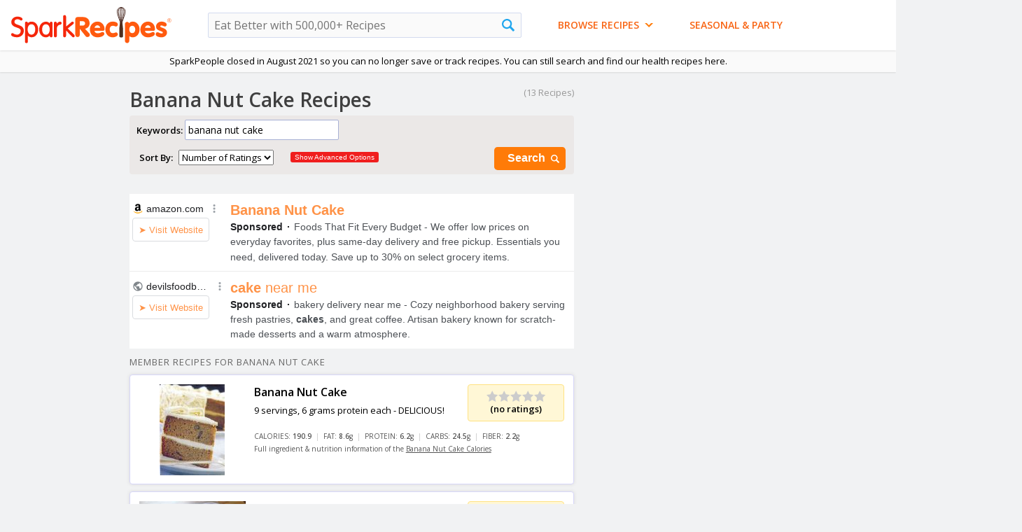

--- FILE ---
content_type: text/html
request_url: https://recipes.sparkpeople.com/great-recipes.asp?food=banana+nut+cake
body_size: 87345
content:
<html lang="en">
<head>
<meta http-equiv="X-UA-Compatible" content="IE=Edge">
<meta http-equiv="Content-Type" content="text/html; charset=iso-8859-1">
<meta name="viewport" content="width=1000" >
<script type="text/javascript">var _sf_startpt=(new Date()).getTime()</script>
<title>Banana Nut Cake Recipes | SparkRecipes</title>

	<link rel="canonical" href="https://recipes.sparkpeople.com/great-recipes.asp?food=banana+nut+cake" />
	
<link href="https://plus.google.com/103600499081913366340" rel="publisher" />
<meta name="description" content="Top banana nut cake recipes and other great tasting recipes with a healthy slant from SparkRecipes.com.">

<meta name="pinterest-rich-pin" content="true" />

<meta name="verify-v1" content="sxDXq/3i2a7DG7dyUKRh7VTYbEMFU0hq8TjfCCf3N9Y=" >
<meta property="fb:app_id" content="49203228906" /> 
<meta property="og:title" content="Banana Nut Cake Recipes"/>
<meta property="og:type" content="food"/>
<meta property="og:image" content="http://photos.sparkpeople.com/1/1/119349866.jpg"/>

<meta property="og:url" content="https://recipes.sparkpeople.com/great-recipes.asp?food=banana+nut+cake"/>

<meta property="og:site_name" content="SparkRecipes"/>
<meta property="og:description" content="Top banana nut cake recipes and other great tasting recipes with a healthy slant from SparkRecipes.com."/>


	<meta name="twitter:card" content="summary_large_image">
	
	<meta name="twitter:site" content="@SparkPeople">
	<meta name="twitter:title" content="Banana Nut Cake Recipes">
	<meta name="twitter:description" content="Top banana nut cake recipes and other great tasting recipes with a healthy slant from SparkRecipes.com.">
	
		<meta name="twitter:image:src" content="http://photos.sparkpeople.com/1/1/119349866.jpg">
	

<link rel="icon" type="image" href="https://www.sparkpeople.com/assets/spsaffiliatelogo.gif">

	<meta name="google-site-verification" content="fTpnCvIWzkknFvWA0yyYkCRH7sijRnhvCH8Py8SFlf0" />
	
<script LANGUAGE="JavaScript" TYPE="text/javascript" src="https://akamai.peopleonehealth.com/e5/rollovers.js" async></script>
<script type="text/javascript"><!--//

function IHGoTo(action)
{
	if (document.forms.navForm)
	{
		document.forms.navForm.action = action;
		document.forms.navForm.submit();
	}
	else if (document.forms.searchform)		//not logged in case -- no navform
	{
		document.forms.searchform.method = 'POST';
		document.forms.searchform.action = action;

		document.forms.searchform.submit();
	}
	else
	{
		location.href = action;
	}
	return false;
}

//--></script>
<script type="text/javascript"><!--//
function NavSearch() {
	if(document.searchform.food.value!='')
		{
			document.searchform.submit();
		}
	return (false);
}
function NavSearchAdvanced() {
	document.searchform.a.value='1';
	document.searchform.submit();
	return (false);
}

//--></script>
<!--sid=SEOWS2-->
<script type="text/javascript">
sfHover = function() {
	var sfEls = document.getElementById("nav").getElementsByTagName("LI");
	for (var i=0; i<sfEls.length; i++) {
		sfEls[i].onmousemove=function() {
			if (this.className.indexOf(" sfhover") == -1) {
				this.className += " sfhover";
			}
		}
		sfEls[i].onmouseout=function() {
			this.className=this.className.replace(new RegExp(" sfhover\\b"), "");
		}
	}
}
function addListener(event, obj, fn) {
    if (obj.addEventListener) {
        obj.addEventListener(event, fn, false);   // modern browsers
    } else {
        obj.attachEvent("on"+event, fn);          // older versions of IE
    }
}
addListener("load", window, sfHover);
</script>

<script>

/*! loadCSS: load a CSS file asynchronously. [c]2016 @scottjehl, Filament Group, Inc. Licensed MIT */
(function(w){
	"use strict";
	/* exported loadCSS */
	var loadCSS = function( href, before, media ){
		// Arguments explained:
		// `href` [REQUIRED] is the URL for your CSS file.
		// `before` [OPTIONAL] is the element the script should use as a reference for injecting our stylesheet <link> before
			// By default, loadCSS attempts to inject the link after the last stylesheet or script in the DOM. However, you might desire a more specific location in your document.
		// `media` [OPTIONAL] is the media type or query of the stylesheet. By default it will be 'all'
		var doc = w.document;
		var ss = doc.createElement( "link" );
		var ref;
		if( before ){
			ref = before;
		}
		else {
			var refs = ( doc.body || doc.getElementsByTagName( "head" )[ 0 ] ).childNodes;
			ref = refs[ refs.length - 1];
		}

		var sheets = doc.styleSheets;
		ss.rel = "stylesheet";
		ss.href = href;
		// temporarily set media to something inapplicable to ensure it'll fetch without blocking render
		ss.media = "only x";

		// wait until body is defined before injecting link. This ensures a non-blocking load in IE11.
		function ready( cb ){
			if( doc.body ){
				return cb();
			}
			setTimeout(function(){
				ready( cb );
			});
		}
		// Inject link
			// Note: the ternary preserves the existing behavior of "before" argument, but we could choose to change the argument to "after" in a later release and standardize on ref.nextSibling for all refs
			// Note: `insertBefore` is used instead of `appendChild`, for safety re: http://www.paulirish.com/2011/surefire-dom-element-insertion/
		ready( function(){
			ref.parentNode.insertBefore( ss, ( before ? ref : ref.nextSibling ) );
		});
		// A method (exposed on return object for external use) that mimics onload by polling document.styleSheets until it includes the new sheet.
		var onloadcssdefined = function( cb ){
			var resolvedHref = ss.href;
			var i = sheets.length;
			while( i-- ){
				if( sheets[ i ].href === resolvedHref ){
					return cb();
				}
			}
			setTimeout(function() {
				onloadcssdefined( cb );
			});
		};

		function loadCB(){
			if( ss.addEventListener ){
				ss.removeEventListener( "load", loadCB );
			}
			ss.media = media || "all";
		}

		// once loaded, set link's media back to `all` so that the stylesheet applies once it loads
		if( ss.addEventListener ){
			ss.addEventListener( "load", loadCB);
		}
		ss.onloadcssdefined = onloadcssdefined;
		onloadcssdefined( loadCB );
		return ss;
	};
	// commonjs
	if( typeof exports !== "undefined" ){
		exports.loadCSS = loadCSS;
	}
	else {
		w.loadCSS = loadCSS;
	}
}( typeof global !== "undefined" ? global : this ));

</script>


	<script>
	loadCSS( "//fonts.googleapis.com/css?family=Yanone+Kaffeesatz:700" );
	loadCSS( "//fonts.googleapis.com/css?family=Open+Sans:400,600" );
	loadCSS( "https://akamai.peopleonehealth.com/e5/style_btns_min.css?21015b" );
	</script>
<style>
FORM {margin:0; padding:0;}
BODY { font-family: 'Open Sans', 'Helvetica Neue', Arial, sans-serif;  background-color:#f1f2f3; text-align:left; margin: 0px; padding: 0px; font-size: 13px; font-family: 'Open Sans', 'Helvetica Neue', Arial, sans-serif;  }
body,td, div, p {font-size: 13px; font-family: 'Open Sans', 'Helvetica Neue', Arial, sans-serif; }
IMG {border:0;vertical-align:bottom; }

a{color:#FF6600;}
a:hover { color:#F4C92D; text-decoration:none;}
a:visited {color:#EB5A00;}

INPUT,SELECT,OPTION,TEXTAREA{font-family: 'Open Sans', 'Helvetica Neue', Arial, sans-serif; }

H1 {font-size:28px; font-family: 'Open Sans', 'Helvetica Neue', Arial, sans-serif; color:#3F3F3F; margin:0px 0px 2px 0px; padding:0px 0px 0px 0px; font-weight:600; background-color:none; position:relative}
H1 SPAN {font-size:16px; font-family: 'Open Sans', 'Helvetica Neue', Arial, sans-serif;  color:#666;  font-weight:normal; letter-spacing:0;}

H2 {font-size:21px; font-family: 'Open Sans', Arial, sans-serif; font-weight:400;  color:#666;  margin:0 0 6px 0; padding:0 0 3px 0;}
H3 {font-size:18px; font-family: 'Open Sans', Arial, sans-serif;  color:#ff7b08; font-weight:600;  margin:0 0 0px 0; padding:0 0 0px 0;}
H3 SPAN {color:#999999; font-size:15px; font-weight:normal; letter-spacing:0;}
H4 {font-size:16px;  color:#000000; margin: 0px; padding:0px; font-weight:600;}

.hcolor1 {color:#32D64F;}
.hcolor2 {color:#F90077;}
.hcolor3 {color:#EB5A00;}
.hcolor4 {color:#579BC8;}
.hcolor5 {color:#009F9F;}
.hcolor6 {color:#EA1120;}
.hcolor7 {color:#5C4941;}

#br6 {height:6px; font-size:6px;}

#site_center_w {text-align:center;}
#site_center3 { width:1460px; position:relative; text-align:left; margin-left:auto; margin-right:auto;}
#site_center2 { text-align:left;  padding:0px 0 20px 0; margin-left:160px; margin-right:300px; position:relative; }

#nav5_ad_bg {background-color:#EEEBE9; position:relative; height:103px; border-bottom:1px solid #E8E8FD;}
#spr_ad { position:absolute; left:10px; top:6px; z-index:2;}
#spr_ad_bg { width:728px; height:90px;  background-color:white;  z-index:2;}

#nav5_ad_bg_flex { position:relative;  text-align:left; width:1000px; min-height:90px;}
#spr_ad_flex {  padding-top:10px; padding-bottom:0px; margin-left:15px; margin-right:auto; margin-bottom:10px; text-align:left;  z-index: 1000000; min-height:90px;  position:relative; display:inline-block; }
#spr_ad_flex IFRAME, #spr_ad_flex IMG, #spr_ad_flex DIV {z-index: 1000000; display:inline-block; }
#gpt728x90 { z-index: 1000000; display:inline-block; min-height:90px; }

#nav_sp_w {background-color:#F8F7F7; position:absolute; right:15px; top:10px; width:233px; border-radius:4px; z-index:1;}
#nav_sp {padding:10px 10px 10px 10px; text-align:center; color:#CCCCCC;  z-index:1;}
#nav_sp A {color:#6384bd; text-decoration:none;}
#nav_sp A:hover {color:#7E8DF1;}
#nav_sp P {margin:0; padding:0; color:#333;}

.nav_sp_logo {width:150px; margin-top:6px; margin-bottom:6px; }


#nav5_top_bg { position:relative; background-color:#FAFAFA; box-shadow:0px 0px 3px rgba(0,0,0,.2); z-index:5000999;}
#nav5_logo_w { background-color:#FFFFFF;  box-shadow:0px 0px 3px rgba(0,0,0,.2); z-index:5001999;}
#nav5_width_limit {  position:relative; margin-left:auto; margin-right:auto; display:flex; flex-wrap:wrap;}
.nav5_logo {/*position:absolute; top:10px; left:2.5%;*/ width:230px; margin:10px auto 10px 15px; }
.nav5_tagline {position:absolute; top:40px; left:180px; width:200px; display:none;}
.nav5_cookbook {position:absolute; top:25px; right:35px;}


#nav_search_w {  /*position:absolute; top:17px; left:50%; margin-left:-12%;*/ width:35%; margin:auto 2em auto 4em;}
#nav_search { position:relative;}
.nav_search_input1 { background-color:#fafafa; font-weight:normal; width:100%;
border:1px solid #D3DBEF; font-size:16px; padding:1px 30px 1px 8px; line-height:32px; height:36px; border-radius:2px;}

.nav_search_a {}
.nav_search_img {width:18px; position:absolute; right:10px; top:9px;}


#nav_social {position:absolute; right:2.5%; top:22px; width:auto;}
#nav_social A {margin-left:8px;}

a.nav_facebook {background:url(https://akamai.peopleonehealth.com/e5/assets/resource/facebook_color.svg) no-repeat; background-size:22px; width:30px; height:30px; display:inline-block;}
a.nav_facebook:hover {filter: alpha(opacity=80); opacity: 0.80; -moz-opacity:0.80;}

a.nav_pinterest {background:url(https://akamai.peopleonehealth.com/e5/assets/resource/pinterest_color.svg) no-repeat; background-size:22px; width:30px; height:30px; display:inline-block;}
a.nav_pinterest:hover {filter: alpha(opacity=80); opacity: 0.80; -moz-opacity:0.80;}

a.nav_twitter {background:url(https://akamai.peopleonehealth.com/e5/assets/resource/twitter_color.svg) no-repeat; background-size:22px; width:30px; height:30px; display:inline-block;}
a.nav_twitter:hover {filter: alpha(opacity=80); opacity: 0.80; -moz-opacity:0.80;}

a.nav_google { background-position:-96px 0px; width:32px; height:30px; display:inline-block;}
a.nav_google:hover {filter: alpha(opacity=80); opacity: 0.80; -moz-opacity:0.80;}

a.nav_instagram {background:url(https://akamai.peopleonehealth.com/e5/assets/resource/instagram.svg) no-repeat; background-size:22px; width:32px; height:30px; display:inline-block;}
a.nav_instagram:hover {filter: alpha(opacity=80); opacity: 0.80; -moz-opacity:0.80;}

a.nav_apps {background:url(https://akamai.peopleonehealth.com/e5/assets/resource/nav_apps.svg) no-repeat;  width:50px; height:30px; display:inline-block;}
a.nav_apps:hover {filter: alpha(opacity=80); opacity: 0.80; -moz-opacity:0.80;}

.offscreen {position:absolute; left:-999em;}


a.nav_banner1 { display:none;}
a.nav_banner1:hover {filter: alpha(opacity=80); opacity: 0.80; -moz-opacity:0.80;}

#spr_nav_tab_bg {height:0px; }

#site_btm { height:25px; width:1010px; clear:both;}

#spr_footer_w { text-align:center; position:relative; width:1000px; margin:auto; }
#spr_footer { text-align:center; padding:10px 30px 20px 30px; font:11px Trebuchet MS, Arial; color:#909090;}
#spr_footer .links2 A{font-size:11px; color:#909090; text-decoration:none; }
#spr_footer .links2 A:hover{font-size:11px; color:#22a7ee; text-decoration:none; }
#spr_footer .links A{font-size:14px; color:#909090; text-decoration:none; }
#spr_footer .links A:hover{font-size:14px; color:#22a7ee; text-decoration:none; }


#main_wrapper {width:655px;  position:relative; float:left; margin:10px 15px 15px 15px; background-color:white; border:1px solid #B6BBE6; box-shadow:0px 0px 6px #ccc; border-radius:4px;   }

#main_wrapper2 {width:970px;  position:relative;  margin:10px 15px 5px 15px; background-color:white; border:1px solid #B6BBE6; box-shadow:0px 0px 6px #ccc; border-radius:4px;  }


#main_wrapper3 {width:655px;  position:relative; float:left; margin:10px 15px 15px 15px; background-color:#f1f2f3; }

#main_wrapper4 {width:970px;  position:relative;  margin:0px 15px 5px 15px;  }

.main_box {background-color:white; border:1px solid #B6BBE6; box-shadow:0px 0px 6px #ccc; border-radius:4px; padding:12px 12px 12px 12px; position:relative; margin-bottom:12px; }


.main_box2 {background-color:#E8E3DD;  border-radius:4px; padding:10px; position:relative; margin-bottom:12px;}

#right_wrapper {width:300px; position:relative; float:left; margin-top:10px;}
#left {padding:12px 0px 0px 0px;}
#main {  padding:12px 12px 15px 15px; position:relative;}
#right {margin:0px 0px 12px 0px; position:relative;  background-color:white; border: 1px solid #D7D7F9; padding:12px 12px 12px 12px; border-radius:4px;}
#right2 {margin:0px 0px 12px 0px; position:relative;}

#main UL { margin:0px; padding:0px; padding-top:6px;}
#main3 {  padding:10px; position:relative;}
#main4 {  padding:0px 12px 15px 12px; position:relative;}

#ad_hide_for_menu {width:300px; height:250px; z-index: 1000000;}
#ad_hide_for_menu2 {width:300px; height:250px; z-index: 1000000;}
#ad_300x250 {width:300px; margin:0px 0px 12px 0px; z-index: 1000000; }
#house_ad_300x250 {width:300px; margin:12px 0px 12px 0px; z-index: 1000000; }
#ad300x250 {width:300px; margin:0px 0px 12px 0px; z-index: 1000000;}
#ad300x600 {width:300px; margin:0px 0px 12px 0px; z-index: 1000000; }
#housead300x250 {width:300px; margin:0px 0px 12px 0px; z-index: 1000000;}

.login_bg { background-color:white; border:1px solid #e5e5e5; padding:15px; border-radius:5px;}
.login_bg SPAN {font-size:12px; color:#999999;}
.login_bg H3 {font-size:16px; color:#ff7b08;}
.login_border { width:auto; float:right; margin-left:15px;}
.login_bg UL {margin:0; padding:0px;}
.login_bg UL LI {margin:0; padding:0px; list-style:none; background: url(https://akamai.peopleonehealth.com/e5/images/bro_bullet_bg2.svg) 0 -3px no-repeat; padding-top:2px; padding-bottom:2px; padding-left:20px; color:#FF6600;}
.noBullet {list-style:none; background:none;}

.login_bg2 {background-color:white; border:1px solid #e5e5e5; padding:15px; border-radius:5px;}
.login_border2 {}

.login_bg LI.noBullet { background:none; width:200px;  list-style:none; padding: 4px 10px 4px 10px;}


#paging {background-color:white; border-top:1px solid #F2C260; border-bottom:1px solid #F2C260; padding:9px 6px 11px 15px;}
#page_num {margin:6px 0px 4px 0px; padding:0px;}
#page_num A{padding: 3px 9px 3px 9px; font-size:13px; color:white;  background-color:#ff7b08; border:1px solid; border-color:#F4C92D;  text-decoration:none;  font-weight:600;}
#page_num A:hover{padding: 3px 9px 3px 9px; font-size:13px; color:white; background-color:#FAA139; border:1px solid; border-color:#FF6600; text-decoration:none; font-weight:600; }
#page_num a.next_page  {padding: 3px 9px 3px 9px; font-size:13px; color:white; background-color:#ff7b08; border:1px solid; border-color:#F4C92D; text-decoration:none; font-weight:600;}
#page_num a.next_page:hover{padding: 3px 9px 3px 9px; font-size:13px; color:white; background-color:#FAA139; border:1px solid;  border-color:#FF6600; text-decoration:none; font-weight:600; }
#page_btns {margin:6px 0px 4px 0px;}
#page_btns A {padding: 3px 9px 3px 9px; font-size:13px; color:white; background-color:#ff7b08; border:1px solid; border-color:#F4C92D; text-decoration:none; font-weight:600;}
#page_btns A:hover{padding: 3px 9px 3px 9px; font-size:13px; color:white; background-color:#FAA139; border:1px solid; border-color:#FF6600; text-decoration:none; font-weight:600; }


.submited_by { font-size:13px; color:#94a531; }
.submited_by A{ font-size:13px; color:#848429; text-decoration:underline; text-transform:capitalize; text-transform:uppercase;}
.submited_by A:hover { font-size:13px;  color:#F4C92D; text-decoration:none; text-transform:capitalize; text-transform:uppercase; }



#signup_w {position:absolute; left:760px; top:10px; width:207px; height:92px; }
#signup {padding:8px; font-weight:600; font-size:10px; color:#94a531;}
#signup H5 {margin:0px 0 2px 0; font-size:13px; color:#006600;}
#signup_input {position:relative; left:0;width:110px; font-family:"Trebuchet MS", Arial; font-size:13px; border:2px solid #FFBD57; padding:2px; color:#006600; font-weight:600;}
#signup_btn {float:right; margin:0 0 0 0px;}

#flashcontent {left:0px; position:absolute; z-index:99;}

/* Styles for Menu Items */
#nav_w {width:100%; z-index:5000999; font-size:13px;  text-align:center; padding:0.5em 0; }
#nav {font-size:13px; padding:0; margin:auto 2em; list-style:none; text-align:center; z-index:5000999; max-width:1000px; /*margin-left:auto; margin-right:auto; */}
#nav ul {padding:0; margin:0; list-style:none; text-align:left;}
#nav ul ul{padding:0; margin:0; list-style:none; text-align:left;}
#nav a {display:block;}
#nav LI {/*width:24%;*/}
#nav LI.n0 {float:left;}
#nav LI.n1 {float:left;}
#nav LI.n2 {float:left; margin-left:4em;}
#nav LI.n3 {float:left;}
#nav LI.n4 {float:left;}
#nav LI.n5 {float:left;}
#nav LI.n6 {float:left;}

#nav li ul {position:absolute; left: -9999px; z-index:5000999; }
#nav li ul ul{position:absolute; left: -9999px; z-index:5000999; }
#nav li:hover ul ul, #nav li.sfhover ul ul {left: -9999em;}
#nav li:hover ul, #nav li li:hover ul, #nav li.sfhover ul, #nav li li.sfhover ul { left: auto;}

/*drop shadow on nav does not work in IE*/
#nav LI UL { margin-left:3px; -moz-box-shadow: 3px 3px 8px rgba(0,0,0,.2); -webkit-box-shadow: 3px 3px 8px rgba(0,0,0,.2); box-shadow: 3px 3px 8px  rgba(0,0,0,.2); border-radius:4px;}

/* FIRST LEVEL A TAG AND FIXES - Padding keeps text from the left side of the nav*/
#nav UL LI a {margin:0; padding: 6px 0 6px 10px; width:93%; background-color:#fff; border: 1px solid #FFBD57; border-bottom:1px solid #E5E5E5; font-weight:600; color:#CE4D06; text-decoration: none; border-top:0px;}
#nav UL LI a:hover { margin:0; padding: 6px 0 6px 10px; width:93%; background-color:#f5f5fe; border: 1px solid #FFBD57; border-bottom:1px solid #E5E5E5;  font-weight:600; color:#333; text-decoration: none; border-top:0px;  }

HTML>BODY #nav UL LI a {  width:199px; }
HTML>BODY #nav UL LI a:hover {width:199px; }


/* SECOND LEVEL A TAG AND FIXES */
#nav UL UL LI A{margin:0; padding: 6px 10px 6px 10px; width:219px; font-weight:600; color:#CE4D06;  text-decoration: none; border-top:0px; text-transform:Capitalize; }
#nav UL UL LI A:hover{margin:0; padding: 6px 10px 6px 10px; width:219px; font-weight:600; color:#333; /*color:#F86513;*/ text-decoration: none; border-top:0px; }
#nav UL UL{margin:-31px 0 0 199px; padding:0;}

#ns_browse LI UL LI a  {width:234px;}
#ns_browse LI UL LI a:hover {width:234px;}
HTML>BODY #ns_browse LI UL LI a  {width:224px;}
HTML>BODY #ns_browse LI UL LI a:hover {width:224px;}


.first_level {display:inline;}

.nav_first_item {border-top-left-radius:4px; border-top-right-radius:4px; -moz-border-radius-topright:6px; -moz-border-radius-topleft:6px; -webkit-border-top-left-radius:4px; -webkit-border-top-right-radius:4px;}
.nav_last_item {border-bottom-left-radius:4px; border-bottom-right-radius:4px; -moz-border-radius-bottomright:6px; -moz-border-radius-bottomleft:6px; -webkit-border-bottom-left-radius:4px; -webkit-border-bottom-right-radius:4px;}

.input_style1 { border:1px solid #A8B0D5; box-shadow: inset 2px 3px 7px #ccc; font-size:13px; padding:3px;}
.red12 {color:#ef4a4a; font-size:12px;}
.black11 {font-size:11px;}

.nav_arrow_orange {width:12px; border:0; margin-bottom:6px; display:inline-block; margin-left:4px;}


#nav6_w { position:absolute; left:360px; top:65px;}

a.nav6_btn {color:#F86514; font-family: 'Open Sans', 'Helvetica Neue', Arial, sans-serif;  font-size:14px; font-weight:600;  padding-top:8px;  padding-bottom:8px; text-decoration:none; text-transform:uppercase;}
a.nav6_btn:hover { color:#333;}


/*ALL PAGE STYLES*/

a.orange10 {font-size:11px;}
.black13B {font-weight:600; font-size:15px;}

.gray10 {color:#999999; font-size:11px;}
.gray11 {color:#999999; font-size:12px;}
.gray12 {color:#999999; font-size:13px;}
.black12 {font-size:13px;}

.nav_pos_ad { display:inline-block; position:absolute; top:35px; right:35px; }



.star {background-image:url(https://akamai.peopleonehealth.com/e5/images/star.svg); background-size:contain; background-repeat:no-repeat; width:17px; height:17px; display:inline-block; vertical-align:middle; }
.star_half {background-image:url(https://akamai.peopleonehealth.com/e5/images/star_half.svg); background-size:contain; background-repeat:no-repeat; width:17px; height:17px; display:inline-block; vertical-align:middle;}
.star_blank {background-image:url(https://akamai.peopleonehealth.com/e5/images/star_blank.svg); background-size:contain; background-repeat:no-repeat; width:17px; height:17px; display:inline-block; vertical-align:middle; }

#reviews_desktop TABLE {}
#reviews_desktop .star { width:100%; height:auto; background:none;}
#reviews_desktop .star_verbal {width:30%; margin:0 auto;}
#verbal {width:40%; display:block; text-align:center; font-size:.9em; font-weight:400; color:#FF7B08;}
            
            
#page_top_w {width:1000px;}

.comment-big  EM{position:absolute; right:8px; top:11px; width:12px; height:12px; display:block; background:url(https://akamai.peopleonehealth.com/e5/images/btn_comment_big.svg) no-repeat;}
.search-big  EM{position:absolute; right:6px; top:11px; width:15px; height:15px; display:block; background:url(https://akamai.peopleonehealth.com/e5/assets/resource/search_white.svg) no-repeat; background-size:12px; }
.search-big-white  EM{position:absolute; right:6px; top:8px; width:12px; height:12px; display:block; background:url(https://akamai.peopleonehealth.com/e5/assets/resource/search_white.svg) no-repeat; background-size:12px;}
.comment-big,.search-big,.search-big-white {padding-right: 1.8em !important;}

/*hack for bottom 1050x300 ad added in dynamically*/
#site_center_w > .FIOnDemandWrapper {margin-left:-130px !important;}

#today_left160x600 {position:absolute; top:620px; left:-160px; width:160px; text-align:right; margin:auto;}
#today_right160x600 {position:absolute; top: 620px; left:995px; max-width:300px;}
#today_left_align { position:relative;   text-align:right; margin:auto; width:160px;}
#today_left_fixed { text-align:right; margin:auto; width:160px;}
#today_right_fixed { text-align:left; margin:auto; }

#today_left160x6002 {position:absolute; top:10px; left:-160px; width:160px; text-align:right; margin:auto;}
#today_right160x6002 {position:absolute; top: 10px; left:995px; max-width:300px;}
#today_left_align2 { position:relative;   text-align:right; margin:auto; width:160px;}
#today_left_fixed2 { text-align:right; margin:auto; width:160px;}
#today_right_fixed2 { text-align:left; margin:auto; }

#today_left_fixed.stick { position: fixed; top:10px;}
#today_right_fixed.stick { position: fixed; top:10px;}
#gpt160x600Right.stick { position: fixed; top:10px;}

#gpt160x600 {text-align:right; margin:auto; width:160px; z-index:1000000;}
#gpt160x6002 {text-align:right; margin:auto; width:160px; z-index:1000000;}
	
.gen_table {display:table; width:100%; border:0;}
.gen_tr {display:table-row;}
.gen_td {display:table-cell;}

.offscreen {left:-999em; position:absolute;}	
            
        /* iPad [portrait + landscape] */
        @media only screen and (min-device-width: 768px) and (max-device-width: 1024px) {
        	/*we don't show the left and right ads on ipad so we need to remove the space*/
        	#site_center2 {margin-left:0 !important; margin-right:0 !important;}
            #site_center3 {width:100% !important;}
            #today_left160x600 {display:none !important;}
        	#today_right160x600 {display:none !important;}
            #today_left160x6002 {display:none !important;}
        	#today_right160x6002 {display:none !important;}
            #nav_search_w {  width: 30%;}
        }
</style>
<script type="text/javascript" src="https://ajax.googleapis.com/ajax/libs/jquery/1.6.4/jquery.min.js"></script>
<script type="text/javascript" src="https://ajax.googleapis.com/ajax/libs/jqueryui/1.8.16/jquery-ui.min.js" async></script>
<script async='async' src='https://securepubads.g.doubleclick.net/tag/js/gpt.js'></script>
<script>
!function(a9,a,p,s,t,A,g){if(a[a9])return;function q(c,r){a[a9]._Q.push([c,r])}a[a9]={init:function(){q("i",arguments)},fetchBids:function(){q("f",arguments)},setDisplayBids:function(){},targetingKeys:function(){return[]},_Q:[]};A=p.createElement(s);A.async=!0;A.src=t;g=p.getElementsByTagName(s)[0];g.parentNode.insertBefore(A,g)}("apstag",window,document,"script","//c.amazon-adsystem.com/aax2/apstag.js");
</script>
<script>
    var googletag = googletag || {};
    googletag.cmd = googletag.cmd || [];
</script>
<script type='text/javascript'>
googletag.cmd.push(function() {
var adslot3 = googletag.defineSlot('/6635/sparkrecipes.com/generalwellness/nutrition/gpt300Top', [[300,250],[300,600]], 'gpt300Top')
adslot3.addService(googletag.pubads());
var adslot4 = googletag.defineSlot('/6635/sparkrecipes.com/generalwellness/nutrition/gpt300Bottom', [[300,250]], 'gpt300Bottom')
adslot4.addService(googletag.pubads());
adslot4.setTargeting("pos", ["bottom"]);
googletag.pubads().setTargeting("gpt","y");
googletag.pubads().setTargeting("wl","y");
googletag.pubads().setTargeting("usr_src","cli");
googletag.pubads().setTargeting("searchterm","banana_nut_cake");
googletag.pubads().setTargeting("ugc","5");
googletag.pubads().disableInitialLoad();
googletag.pubads().enableSingleRequest();
googletag.enableServices();
});
</script>
  <script>
    var TIMEOUT = '1250';
    //set APS config
    apstag.init({
        pubID: '3473',
        adServer: 'googletag'
    });

    //Define apstag slots
    var apstagSlots = [{
      slotID: 'gpt300Top',
      slotName: '/6635/sparkrecipes.com/generalwellness/nutrition/gpt300Top',
      sizes: [[300,250],[300,600]]
    },{
      slotID: 'gpt300Bottom',
      slotName: '/6635/sparkrecipes.com/generalwellness/nutrition/gpt300Bottom',
      sizes:[[300,250]]
    }];
  </script>
  <script>
  function fetchHeaderBids(apstagSlots, TIMEOUT) {
 // TODO 1
    var bidders = ['a9'];

    // create a requestManager to keep track of bidder state to determine when to send ad server
    // request and what apstagSlots to request from the ad server
    var requestManager = {
        adserverRequestSent: false,
        apstagSlots: apstagSlots,
    };

    //loop through bidder array and add the bidders to the request manager:
    bidders.forEach(function(bidder) {
        requestManager[bidder] = false;
    })

    // return true if all bidders have returned
    function allBiddersBack() {
        var allBiddersBack = bidders
            // get the booleans from the object
            .map(function(bidder) {
                return requestManager[bidder];
            })
            // get rid of false values - indicates that the bidder has responded
            .filter(Boolean)
            // if length is equal to bidders, all bidders are back
            .length === bidders.length;
        return allBiddersBack;
    }

    // handler for header bidder responses
    function headerBidderBack(bidder) {
        // return early if request to adserver is already sent
        if (requestManager.adserverRequestSent === true) {
            return;
        }
        // set the bidder targeting and flip bidder back flag
        if (bidder === 'a9') {
            requestManager.a9 = true;
        }

        // if all bidders are back, send the request to the ad server
        if (allBiddersBack()) {
            sendAdserverRequest();
        }
    }

    // actually get ads from DFP
    function sendAdserverRequest() {

        // return early if request already sent
        if (requestManager.adserverRequestSent === true) {
            return;
        }

        // flip the boolean that keeps track of whether the adserver request was sent
        requestManager.adserverRequestSent = true;

        // make ad request to DFP
        googletag.cmd.push(function() {
            apstag.setDisplayBids();
            googletag.pubads().refresh();
        });
    }

    function requestBids(apstagSlots, bidTimeout) {
        // fetch apstag bids, set bid targting, then call headerBidderBack
        // to get the ads for the first time
        apstag.fetchBids({
            slots: apstagSlots,
            timeout: bidTimeout
        }, function(bids) {
            headerBidderBack('a9');
        });
}

requestBids(apstagSlots, TIMEOUT)
    // set timeout to send request to call sendAdserverRequest() after timeout 
    // if all bidders haven't returned before then
window.setTimeout(function() {
    sendAdserverRequest();
}, TIMEOUT);
};

//start header bidding auction
fetchHeaderBids(apstagSlots, TIMEOUT);
</script>

</head>
<body>
<script type="text/javascript">
function SetCookie(cookieName,cookieValue,nDays) {
 var today = new Date();
 var expire = new Date();
 if (nDays==null || nDays==0) nDays=1;
 expire.setTime(today.getTime() + 3600000*24*nDays);
 document.cookie = cookieName+"="+escape(cookieValue)
                 + ";expires="+expire.toGMTString();
}

function ReadCookie(cookieName) {
 var theCookie=" "+document.cookie;
 var ind=theCookie.indexOf(" "+cookieName+"=");
 if (ind==-1) ind=theCookie.indexOf(";"+cookieName+"=");
 if (ind==-1 || cookieName=="") return "";
 var ind1=theCookie.indexOf(";",ind+1);
 if (ind1==-1) ind1=theCookie.length; 
 return unescape(theCookie.substring(ind+cookieName.length+2,ind1));
}
</script>
            
<div id="site_center_w">

<header><nav>
    
<div id="nav5_top_bg">
<div id="nav5_logo_w">
<div id="nav5_width_limit">
<a href="/home.asp"><img src="https://akamai.peopleonehealth.com/e5/assets/resource/sparkrecipes_logo.svg" alt="SparkRecipes: Free Recipes From SparkPeople.com" nopin="nopin" class="nav5_logo"/></a>

		
            
            <div id="nav_search_w">
            <form name="searchform" method="get" action="/recipes.asp">
                <div id="nav_search">
                	<label for="nav5_search" class="offscreen">Search Sparkrecipes</label>
                    <input name="food" type="text" value="" id="nav5_search" maxlength="200" class="nav_search_input1" placeholder="Eat Better with 500,000+ Recipes"><a href="javascript:void(0);" onClick="NavSearch();" id="nav_search_a"><img src="https://akamai.peopleonehealth.com/e5/images/recipes_search_nav.svg" class="nav_search_img" alt="search"></a>
                	
                </div>
                <input type="hidden" name="a" value="">
            </form>	
            </div>	
<!--
<div id="nav_social">
<a target="_blank" class="nav_facebook" href="https://www.facebook.com/SparkRecipes"><span class="offscreen">facebook</span></a>
<a target="_blank" class="nav_pinterest" href="http://pinterest.com/sparkpeople/"><span class="offscreen">pinterest</span></a>
<a target="_blank" class="nav_twitter" href="https://twitter.com/sparkpeople"><span class="offscreen">twitter</span></a>
</div>
-->
<ul id="nav">
<li class="n1">


<a href="/browse-recipes.asp" class="nav6_btn">

<span>Browse Recipes</span> <img src="https://akamai.peopleonehealth.com/e5/assets/resource/nav_orange_arrow_down.svg" class="nav_arrow_orange" alt="">
</a>


	  
	  <ul id="ns_browse">
      <li class="first_level"><a class="nav_first_item" href="/browse-results.asp?c0=true">What's Popular</a>
	  		<ul>
				
				<!--
				<li><a href="/cookbooks-browse.asp">Recipe Collections</a></li>
				<li><a class="nav_last_item" href="/food-and-cooking.asp">Food &amp; Cooking Articles</a></li>
				-->
			</ul>
	  </li>
	  <li class="first_level">
			
            	<a href="/recipes.asp?food=&a=1">
            
            Category</a>
	  		<ul>
				  <li><a class="nav_first_item" href="/browse-results.asp?category=Poultry">Poultry</a></li>
				  <li><a href="/browse-results.asp?category=Beef/Pork">Beef&nbsp;/&nbsp;Pork</a></li>
				  <li><a href="/browse-results.asp?category=Fish">Fish</a></li>
				  <li><a href="/browse-results.asp?category=Vegetarian+Meals">Vegetarian</a></li>
				  <li><a href="/browse-results.asp?category=Desserts">Desserts</a></li>
				  <li><a href="/browse-results.asp?category=Side+Items">Side Items</a></li>
				  <li><a href="/browse-results.asp?category=Snacks">Snacks</a></li>
				  <li><a class="nav_last_item" href="/browse-results.asp?category=Appetizers">Appetizers / Soups / Salads</a></li>
			</ul>
	  </li>
	  <li class="first_level">
      		
      			<a href="/recipes.asp?food=&a=1">
      		
            	Cuisine</a>
	  		<ul>
				  <li><a class="nav_first_item" href="/browse-results.asp?category=Asian">Asian</a></li>
				  <li><a href="/browse-results.asp?category=Italian">Italian</a></li>
				  <li><a href="/browse-results.asp?category=Mexican">Mexican</a></li>
				  <li><a href="/browse-results.asp?category=French">French</a></li>
				  <li><a href="/browse-results.asp?category=German">German</a></li>
				  <li><a href="/browse-results.asp?category=Indian">Indian</a></li>
				  <li><a class="nav_last_item" href="/browse-results.asp?category=Spanish">Spanish</a></li>
			</ul>
	  </li>
	  <li class="first_level">
           	
      			<a href="/recipes.asp?food=&a=1">
			
            Course</a>
	  		<ul>
				<li><a class="nav_first_item" href="/browse-results.asp?category=Breakfast">Breakfast</a></li>
				<li><a href="/browse-results.asp?category=Lunch">Lunch</a></li>
				<li><a href="/browse-results.asp?category=Dinner">Dinner</a></li>
				<li><a href="/browse-results.asp?category=Dessert">Dessert</a></li>
				<li><a href="/browse-results.asp?category=Side+Dish">Side Dish</a></li>
				<li><a href="/browse-results.asp?category=Snack">Snack</a></li>
				<li><a href="/browse-results.asp?category=Drink">Drink</a></li>
				<li><a href="/browse-results.asp?category=Sandwich">Sandwich</a></li>
				<li><a href="/browse-results.asp?category=Soup">Soup</a></li>
				<li><a class="nav_last_item" href="/browse-results.asp?category=Salad">Salad</a></li>
			</ul>
	  </li>
	  <li class="first_level">
            
      			<a href="/recipes.asp?food=&a=1">
            
            Occasion</a>
	  		<ul>
				<li><a class="nav_first_item" href="/browse-results.asp?category=Slow+Cooker">Slow Cooker</a></li>
				<li><a href="/browse-results.asp?category=Brunch">Brunch</a></li>
				<li><a href="/browse-results.asp?category=Party">Party</a></li>
				<li><a href="/browse-results.asp?category=Thanksgiving">Thanksgiving</a></li>
				<li><a href="/browse-results.asp?category=Christmas">Christmas</a></li>
				<li><a href="/browse-results.asp?category=Cookout">Cookout</a></li>
				<li><a href="/browse-results.asp?category=Kids">Kids</a></li>
				<li><a href="/browse-results.asp?category=Birthday">Birthday</a></li>
				<li><a class="nav_last_item" href="/browse-results.asp?category=Picnic">Picnic</a></li>

			</ul>
	  </li>
	 	<li class="first_level">
            
        		<a href="/recipes.asp?food=&a=1">
            
            	Dietary Needs</a>
	  		<ul>
				<li><a class="nav_first_item" href="/browse-results.asp?category=Vegetarian">Vegetarian</a></li>
				<li><a href="/browse-results.asp?category=Vegan">Vegan</a></li>
				<li><a href="/browse-results.asp?category=Lactose+Free">Lactose Free</a></li>
				<li><a href="/browse-results.asp?category=Gluten+Free">Gluten Free</a></li>
				<li><a href="/browse-results.asp?category=Low+Fat">Low Fat</a></li>
				<li><a href="/browse-results.asp?category=Low+Carb">Low Carb</a></li>
				<li><a class="nav_last_item" href="/browse-results.asp?category=Sugar+Free">Sugar Free</a></li>
			</ul>
	  </li>
	  <li class="first_level">
           	
      			<a href="/recipes.asp?food=&a=1">
            
            	Time to Make</a>
	  		<ul>
				<li><a class="nav_first_item" href="/recipes.asp?food=&anyall=ALL&c1=0&c2=0&c3=0&c4=0&c5=0&calories=0&prep_time=0&total_time=15&sort=number_of_ratings">&lt; 15 minutes</a></li>
				<li><a href="/recipes.asp?food=&anyall=ALL&c1=0&c2=0&c3=0&c4=0&c5=0&calories=0&prep_time=0&total_time=30&sort=number_of_ratings">&lt; 30 minutes</a></li>
				<li><a href="/recipes.asp?food=&anyall=ALL&c1=0&c2=0&c3=0&c4=0&c5=0&calories=0&prep_time=0&total_time=45&sort=number_of_ratings">&lt; 45 minutes</a></li>
				<li><a class="nav_last_item" href="/recipes.asp?food=&anyall=ALL&c1=0&c2=0&c3=0&c4=0&c5=0&calories=0&prep_time=0&total_time=60&sort=number_of_ratings">&lt; 1 hour</a></li>

			</ul>
	  </li>
	  <li class="first_level">
		
      			<a onClick="">
            
            	Recent Searches</a>
			<ul>
			<li><a class="nav_first_item" href="/great-recipes.asp?food=white+bread">white bread</a></li><li><a href="/great-recipes.asp?food=kid+friendly">kid friendly</a></li><li><a href="/great-recipes.asp?food=sugar+free+pumpkin+pie">sugar free pumpkin pie</a></li><li><a href="/great-recipes.asp?food=oatmeal+pancake">oatmeal pancake</a></li><li><a href="/great-recipes.asp?food=ground+beef+stew+with+potatoes">ground beef stew with potatoes</a></li><li><a href="/great-recipes.asp?food=steamed+green+beans">steamed green beans</a></li><li><a href="/great-recipes.asp?food=great+northern+beans">great northern beans</a></li><li><a href="/great-recipes.asp?food=two+cheese">two cheese</a></li><li><a href="/great-recipes.asp?food=chicken+and+angel+hair+pasta">chicken and angel hair pasta</a></li><li><a href="/great-recipes.asp?food=20+min+chicken+creole">20 min chicken creole</a></li><li><a href="/great-recipes.asp?food=broccoli+mac">broccoli mac</a></li><li><a href="/great-recipes.asp?food=mexican+shrimp+cocktail">mexican shrimp cocktail</a></li><li><a class="nav_last_item" href="/great-recipes.asp?food=zucchini+stuffed">zucchini stuffed</a></li>
		</ul>
	  </li>

	  </ul>
</li>
<li class="n2">
<a href="/seasonal-and-party.asp" class="nav6_btn">
<span>Seasonal &amp; Party</span></a>
</li>


</ul>
<div style="clear:left;"></div>
</div><!--nav5_width_limit-->
</div><!--end nav5_logo_w-->

<div id="nav_w">
SparkPeople closed in August 2021 so you can no longer save or track recipes. You can still search and find our health recipes here.

</div><!--nav_w-->
</div><!--end nav5_top_bg-->
</nav></header>
<div id="site_center3">
<main>




<div style="clear:left;"></div>
		

    
<div id="site_center2">
		<div id="nav_banner_w"><a href="curated.asp?curated=&t=" class="nav_banner1"><img src="" alt="house ad" /></a></div>
        

	<style>
	#modify_search_b {  display: none;}

	H1 SPAN { position:absolute; right:10px;}
	.spon_recipe_logo {float:right; margin:10px 0 10px 10px;}
	.rec_num {float:right; display:inline-block; color:#999;}
	
	/*SEARCH OPTIONS*/
#adv2_w {padding:6px 10px 6px 10px; background-color:#EBE8E7;  border-radius:4px; font-size:12px; margin:4px 0 10px 0;}
.sort_title1 { font-size:12px; font-weight:600; color:#5C4941; display:inline-block; margin-left:20px; padding-left:20px; border-left:1px solid #ccc;}
.sort_title2 { font-size:12px;  color:#5C4941;}
.sort_title3 { font-size:12px;  color:#5C4941; margin-right:20px;}
.adv_top { padding:0 0 10px 0;}
#modify_search_b { font-size:12px; color:black; background-color:#F4F3F2; padding:6px; margin:0px 0 12px 0; border:1px solid #fff7d6;}
#modify_search_b SELECT {font-size:12px;} 
#modify_search_b INPUT {font-size:12px;} 
#adv_search_input {width:220px; border-radius:2px; border:1px solid  #A8B0D5;  font-size:14px; padding:4px;}
#adv_search_btn {float:right;}
.adv_c1 {width:190px; float:left; list-style:none; margin:0px; padding:0; }
.adv_c2 {width:186px; float:left; list-style:none; margin:0px; padding:0; }
.adv_c3 {width:180px; float:left; list-style:none; margin:0px; padding:0; font-size:11px;}
.adv_c1 LI {display:block; padding:3px 0 3px 0;}
.adv_c2 LI {display:block; padding:3px 0 3px 0;}
.adv_c3 LI {display:block; padding:3px 0 3px 0; font-size:11px;}
.adv_t1 {width:70px; display:inline-block; text-align:right;}
.adv_t2 {width:55px; display:inline-block; text-align:right;}
.show_hide_options {float:right;}
.white13B {font-size:13px; font-weight:600; color:white;}
.input35 {width:35px;}

	</style>

	<script type="text/javascript">
	$(document).ready(function(){

		//Hide (Collapse) the toggle containers on load
		
		$(".toggle_container").hide(); 
		

		//Switch the "Open" and "Close" state per click then slide up/down (depending on open/close state)
		$("A.trigger").click(function(){
			$(this).text($(this).text() == 'Show Advanced Options' ? 'Hide Advanced Options' : 'Show Advanced Options');
			$(".toggle_container").slideToggle("slow");
			return false; //Prevent the browser jump to the link anchor
		});

	});
	</script>

	<script type="text/javascript" src="https://akamai.peopleonehealth.com/e5/sp_ajax.js" async></script>
<script type="text/javascript">
<!--//
//Things to add in with ASP to the ShareCode
var sharePageLink = "https%3A%2F%2Frecipes%2Esparkpeople%2Ecom%2Fgreat%2Drecipes%2Easp%3Ffood%3Dbanana%2Bnut%2Bcake";
var sharePageLinkTwitter = "https://recipes.sparkpeople.com/great-recipes.asp?food=banana+nut+cake";
var sharePageLinkSubject = "Sharing from SparkRecipes - Banana Nut Cake Recipes";
var sharePageLinkBody = "I wanted to share this page from SparkRecipes.com - Banana Nut Cake Recipes%0D%0A%0D%0A https://recipes.sparkpeople.com/great-recipes.asp?food=banana+nut+cake";
var sharePageTitle = "Banana+Nut+Cake+Recipes";
var sharePageMessage = "I think you will enjoy this page on SparkRecipes.com";
var jsCredentials = "";
var showMail = "FALSE";

var strURL = 'https://akamai.peopleonehealth.com/e5';
//-->
</script>



	<div id="main_wrapper3">
	<div id="main_wrapper_top"></div>
	<div id="main3" class="main3">

	<!--include virtual="/inc_share_bar_vertical.asp"-->

	<form name="searchform3" method="get" action="recipes.asp">
	<script type="text/javascript">
	<!--//
		function SearchSuggestion(strSearch)
		{
			document.searchform3.food.value = strSearch;
			document.searchform3.submit();
			return false;

		}

		function SubmitSearch()
		{
			if (document.searchform3.calories_operation.selectedIndex != 0 && (document.searchform3.calories.value == '' || isNaN(document.searchform3.calories.value)))
			{
				alert('When searching by calories, please enter a valid number.');
				document.searchform3.calories.focus();
				return false;
			}
			if (document.searchform3.fiber_operation.selectedIndex != 0 && (document.searchform3.fiber.value == '' || isNaN(document.searchform3.fiber.value)))
			{
				alert('When searching by fiber, please enter a valid number.');
				document.searchform3.fiber.focus();
				return false;
			}
			if (document.searchform3.carbs_operation.selectedIndex != 0 && (document.searchform3.carbs.value == '' || isNaN(document.searchform3.carbs.value)))
			{
				alert('When searching by carbs, please enter a valid number.');
				document.searchform3.carbs.focus();
				return false;
			}
			if (document.searchform3.fat_operation.selectedIndex != 0 && (document.searchform3.fat.value == '' || isNaN(document.searchform3.fat.value)))
			{
				alert('When searching by fat, please enter a valid number.');
				document.searchform3.fat.focus();
				return false;
			}
			if (document.searchform3.protein_operation.selectedIndex != 0 && (document.searchform3.protein.value == '' || isNaN(document.searchform3.protein.value)))
			{
				alert('When searching by protein, please enter a valid number.');
				document.searchform3.protein.focus();
				return false;
			}
			document.searchform3.submit();
			return false;
		}

		function OperationChange(strField)
		{
			if (eval('document.searchform3.' + strField + '_operation.selectedIndex == 0'))
			{
				eval('document.searchform3.' + strField + '.disabled = true');
				eval('document.searchform3.' + strField + '.value = \'\'');
				eval('document.searchform3.' + strField + '.style.backgroundColor = "#DCDCDC"');
			}
			else
			{
				eval('document.searchform3.' + strField + '.disabled = false');
				eval('document.searchform3.' + strField + '.focus()');
				eval('document.searchform3.' + strField + '.style.backgroundColor = "#ffffff"');
			}
			return false;
		}
	//-->
	</script>

	  
		
			<span class="rec_num">
				(13 Recipes)
			</span>
		
			<h1>Banana Nut Cake Recipes</h1>
		


	<div id="adv2_w">

	<div class="adv_top">
    
    	
     
         		<script type="text/javascript">
				function switch_style ( css_title )
				{
				  if (css_title == 'layout_icon')
				  {
					document.cookie="browse_list=layout_icon";
				  }
				  else
				  {
					document.cookie="browse_list=; expires=Thu, 01 Jan 1970 00:00:00 UTC";
				  }
				  var i, link_tag ;
				  for (i = 0, link_tag = document.getElementsByTagName("link") ;
					i < link_tag.length ; i++ ) {
					if ((link_tag[i].rel.indexOf( "stylesheet" ) != -1) &&
					  link_tag[i].title) {
					  link_tag[i].disabled = true ;
					  if (link_tag[i].title == css_title) {
						link_tag[i].disabled = false ;
					  }
					}
				  }
				}

				

				</script>


                <link rel="stylesheet" type="text/css" title="layout_list" href="/layout_list.css">
                <link rel="alternate stylesheet" type="text/css" title="layout_icon" href="/layout_icon.css"> 
		
		<span><b>Keywords:</b></span> <input name="food" type="text" id="adv_search_input" value="banana nut cake">
		
	</div>
	<div id="modify_search_b" class="toggle_container">
		<ul class="adv_c1">
			<li><span class="adv_t1">Category:</span> 
				<select name="c1">
					<option value=0  selected>All</option>
					<option value=1 >Poultry</option>
					<option value=2 >Beef / Pork</option>
					<option value=3 >Fish</option>
					<option value=9 >Vegetarian</option>
					<option value=5 >Appetizers</option>
					<option value=6 >Side Items</option>
					<option value=7 >Snacks</option>
					<option value=8 >Desserts</option>
				</select>
			</li>

			<li><span class="adv_t1">Cuisine:</span>
				<select name="c3">
					<option value=0  selected>All</option>
					<option value=1 >Asian</option>
					<option value=2 >Italian</option>
					<option value=3 >Mexican</option>
					<option value=4 >French</option>
					<option value=5 >German</option>
					<option value=6 >Indian</option>
					<option value=7 >Spanish</option>
				</select>
		
			<li><span class="adv_t1">Course:</span>
				<select name="c5">
					<option value=0  selected>All</option>
					<option value=1 >Breakfast</option>
					<option value=2 >Lunch</option>
					<option value=3 >Dinner</option>
					<option value=4 >Dessert</option>
					<option value=5 >Side Dish</option>
					<option value=6 >Snack</option>
					<option value=7 >Drink</option>
					<option value=8 >Sandwich</option>
					<option value=9 >Soup</option>
					<option value=10 >Salad</option>
				</select>
			</li>

			<li><span class="adv_t1">Dietary: </span>
				<select name="c4">
					<option value=0  selected>All</option>
					<option value=1 >Vegetarian</option>
					<option value=2 >Vegan</option>
					<option value=3 >Lactose Free</option>
					<option value=4 >Gluten Free</option>
					<option value=5 >Low Fat</option>
					<option value=6 >Low Carb</option>
					<option value=7 >Sugar Free</option>
				</select>
			</li>

			<li><span class="adv_t1">Prep Time:</span>
				<select name="prep_time">
					<option value=0  selected>Any</option>
					<option value=15 >&lt; 15 minutes</option>
					<option value=30 >&lt; 30 minutes</option>
					<option value=45 >&lt; 45 minutes</option>
					<option value=60 >&lt; 1 hour</option>
					<option value=120 >&lt; 2 hours</option>
					<option value=180 >&lt; 3 hours</option>
				</select>
			</li>
			<li><span class="adv_t1">Total Time:</span>
				<select name="total_time">
					<option value=0  selected>Any</option>
					<option value=15 >&lt; 15 minutes</option>
					<option value=30 >&lt; 30 minutes</option>
					<option value=45 >&lt; 45 minutes</option>
					<option value=60 >&lt; 1 hour</option>
					<option value=120 >&lt; 2 hours</option>
					<option value=180 >&lt; 3 hours</option>
				</select>
			</li>
		 </ul>
		 <ul class="adv_c2">
         	<li><span class="adv_t2">Occasion: </span>
				<select name="c2">
					<option value=0  selected>All</option>
					<option value=1 >Brunch</option>
					<option value=5 >Party</option>
					<option value=2 >Thanksgiving</option>
					<option value=3 >Christmas</option>
					<option value=4 >Cookout</option>
					<option value=6 >Kids</option>
					<option value=7 >Birthday</option>
					<option value=8 >Picnic</option>
				</select>
			</li>
			<li><span class="adv_t2">Calories: </span>
			<select name="calories_operation" onchange="return OperationChange('calories');">
				<option value=""  selected>Any</option>
				<option value="0" >Over</option>
				<option value="1" >Under</option>
			</select>&nbsp;<INPUT class="input35" maxlength="4" type="text" name="calories" value="" style="background-color:#DCDCDC;" disabled>
			</li>
			<li><span class="adv_t2">Fiber: </span>
			<select name="fiber_operation" onchange="return OperationChange('fiber');">
				<option value=""  selected>Any</option>
				<option value="0" >Over</option>
				<option value="1" >Under</option>
			</select>&nbsp;<INPUT class="input35" maxlength="4" type="text" name="fiber" value="" style="background-color:#DCDCDC;" disabled>&nbsp;g
			</li>
			<li><span class="adv_t2">Carbs: </span>
			<select name="carbs_operation" onchange="return OperationChange('carbs');">
				<option value=""  selected>Any</option>
				<option value="0" >Over</option>
				<option value="1" >Under</option>
			</select>&nbsp;<INPUT class="input35" maxlength="4" type="text" name="carbs" value="" style="background-color:#DCDCDC;" disabled>&nbsp;g
			</li>

			<li><span class="adv_t2">Fat:</span>
			<select name="fat_operation" onchange="return OperationChange('fat');">
				<option value=""  selected>Any</option>
				<option value="0" >Over</option>
				<option value="1" >Under</option>
			</select>&nbsp;<INPUT class="input35" maxlength="4" type="text" name="fat" value="" style="background-color:#DCDCDC;" disabled>&nbsp;g
			</li>
			<li><span class="adv_t2">Protein: </span>
			<select name="protein_operation" onchange="return OperationChange('protein');">
				<option value=""  selected>Any</option>
				<option value="0" >Over</option>
				<option value="1" >Under</option>
			</select>&nbsp;<INPUT class="input35" maxlength="4" type="text" name="protein" value="" style="background-color:#DCDCDC;" disabled>&nbsp;g
			</li>
		 </ul>
		 <ul class="adv_c3">
			<li><input type="checkbox" name="c7" value="1"> Only show recipes with photos</li>
			<li><input type="checkbox" name="c9" value="1"> Only show editor's choice</li>
		 </ul>
	 <div style="clear:left;"></div>
	</div>
	 
	<a href="javascript:void(0);" onClick="return SubmitSearch();" class="button big rounded orange big-icon search-big" style="float:right;"> Search <em></em></a>
	 <table border="0" cellspacing="0" cellpadding="4">
	   <tr>
		 <td align="right"><b>Sort By:</b></td>
		 <td width="150" valign="top"><select name="sort" class="select_options">
		 <option value="rating" >Rating</option>
		 <option value="number_of_ratings" selected>Number of Ratings</option>
		 <option value="alphabetically" >Alphabetically</option>
		 <option value="newest" >Newest</option>
		 </select>
         </td>
		 <td>
             <span class="show_hide_options"><a href="javascript:void(0);" class="trigger button red rounded smaller">Show Advanced Options</a></span>
         </td>
	   </tr>
	   
	 </table>

     
		<div style="clear:both;"></div>
	</div><!--end adv2_w-->
	<br>


	<a name="topresults"></a>
	
	<div style="clear:both;"></div>
	
	<div id="adcontainer1"></div>

	<script src="https://www.google.com/adsense/search/ads.js" type="text/javascript"></script> 
	<script type="text/javascript" charset="utf-8"> 
	var pageOptions = { 
	  'pubId' : 'pub-9318947853224619',
	  'query' : 'Banana Nut Cake',
	  'hl' : 'en'
	};

	var adblock1 = {   
		'container' : 'adcontainer1',  
		'width' : 'auto',  
		'lines' : '2',  
		'minTop': '1',
		'maxTop': '2',
		'fontFamily' : 'verdana',  
		'colorTitleLink' : '#ff9348'};

	var adblock2 = {   
		'container' : 'adcontainer2',  
		'lines' : '2',
		'fontFamily' : 'verdana',  
		'colorTitleLink' : '#ff9348'};

	new google.ads.search.Ads(pageOptions, adblock1, adblock2);
	</script>
	


	<div style="clear:both;"></div>
	
	<h2 style="font-size:13px; text-transform:uppercase; letter-spacing:1px; margin-top:10px;">Member Recipes for Banana Nut Cake</h2>
	

	<div id="res11_w">
	

				<div class="bg r2">
					

				
				
                	<div class="pic_w">
					<a href="recipe-detail.asp?recipe=1178587"><img src="https://akamai.peopleonehealth.com/e4/1/1/119349866.jpg" border="0" class="pic" alt="Banana Nut Cake "></a>
                    </div>
                
                
                <div class="rtext">
							<div class="ratings">
					<span class="star_blank"></span><span class="star_blank"></span><span class="star_blank"></span><span class="star_blank"></span><span class="star_blank"></span><br>
									
					<b>(no&nbsp;ratings)</b>
					
					</div>
				<a href="recipe-detail.asp?recipe=1178587" class="item">Banana Nut Cake </a><br />
				<p class="text">
				
				9 servings, 6 grams protein each - DELICIOUS!
				</p>

				
						<div class="nutrients">
						CALORIES: <b>190.9</b> <span class="grayline">&nbsp;|&nbsp;</span>
						FAT: <b>8.6</b>g <span class="grayline">&nbsp;|&nbsp;</span>
						PROTEIN: <b>6.2</b>g <span class="grayline">&nbsp;|&nbsp;</span>
						CARBS: <b>24.5</b>g <span class="grayline">&nbsp;|&nbsp;</span>
						FIBER: <b>2.2</b>g
						</div>
						<div class="nutrients">Full ingredient &amp; nutrition information of the <a href="recipe-calories.asp?recipe=1178587">Banana Nut Cake  Calories</a></div>
				<div class="clear1"></div>
                </div><!--rtext-->
                <div style="clear:both;"></div>
				</div>
				

				<div class="bg r1">
					

				
				
                	<div class="pic_w">
					<a href="recipe-detail.asp?recipe=2370423"><img src="https://akamai.peopleonehealth.com/e4/nw/6/2/623067060.jpg" border="0" class="pic" alt="Banana Nut Cake"></a>
                    </div>
                
                
                <div class="rtext">
							<div class="ratings">
					<span class="star_blank"></span><span class="star_blank"></span><span class="star_blank"></span><span class="star_blank"></span><span class="star_blank"></span><br>
									
					<b>(no&nbsp;ratings)</b>
					
					</div>
				<a href="recipe-detail.asp?recipe=2370423" class="item">Banana Nut Cake</a><br />
				<p class="text">
				
				I found this recipe on the Internet and it turned out amazing when I tried it. This cake is quite easy to make and it's really healthy, so you can eat it with your coffee with no regrets afterwards. Hope you like it.
				</p>

				
						<div class="nutrients">
						CALORIES: <b>136.3</b> <span class="grayline">&nbsp;|&nbsp;</span>
						FAT: <b>5.5</b>g <span class="grayline">&nbsp;|&nbsp;</span>
						PROTEIN: <b>11.4</b>g <span class="grayline">&nbsp;|&nbsp;</span>
						CARBS: <b>12.1</b>g <span class="grayline">&nbsp;|&nbsp;</span>
						FIBER: <b>2.4</b>g
						</div>
						<div class="nutrients">Full ingredient &amp; nutrition information of the <a href="recipe-calories.asp?recipe=2370423">Banana Nut Cake Calories</a></div>
				<div class="clear1"></div>
                </div><!--rtext-->
                <div style="clear:both;"></div>
				</div>
				

				<div class="bg r2">
					

				
				
                	<div class="pic_w">
					<a href="recipe-detail.asp?recipe=3204485"><img src="https://akamai.peopleonehealth.com/e2/guid/Banana-nut-kodiak-cake-muffins/fd0de776-e472-4515-8af0-d022d6db5467.jpg" border="0" class="pic" alt="Banana nut kodiak cake muffins"></a>
                    </div>
                
                
                <div class="rtext">
							<div class="ratings">
					<span class="star_blank"></span><span class="star_blank"></span><span class="star_blank"></span><span class="star_blank"></span><span class="star_blank"></span><br>
									
					<b>(no&nbsp;ratings)</b>
					
					</div>
				<a href="recipe-detail.asp?recipe=3204485" class="item">Banana nut kodiak cake muffins</a><br />
				<p class="text">
				
				Banana nutty protein muffin
				</p>

				
						<div class="nutrients">
						CALORIES: <b>943.8</b> <span class="grayline">&nbsp;|&nbsp;</span>
						FAT: <b>29.5</b>g <span class="grayline">&nbsp;|&nbsp;</span>
						PROTEIN: <b>32.1</b>g <span class="grayline">&nbsp;|&nbsp;</span>
						CARBS: <b>141.2</b>g <span class="grayline">&nbsp;|&nbsp;</span>
						FIBER: <b>18</b>g
						</div>
						<div class="nutrients">Full ingredient &amp; nutrition information of the <a href="recipe-calories.asp?recipe=3204485">Banana nut kodiak cake muffins Calories</a></div>
				<div class="clear1"></div>
                </div><!--rtext-->
                <div style="clear:both;"></div>
				</div>
				

				<div class="bg r1">
					

				
				
                	<div class="pic_w">
                    <a href="recipe-detail.asp?recipe=977434"><img src="images/det3_nophoto.png" border="0" class="pic" alt="Cake Mix Muffins-Banana Nut"></a>
                    </div>
				
                
                <div class="rtext">
							<div class="ratings">
					<span class="star_blank"></span><span class="star_blank"></span><span class="star_blank"></span><span class="star_blank"></span><span class="star_blank"></span><br>
									
					<b>(no&nbsp;ratings)</b>
					
					</div>
				<a href="recipe-detail.asp?recipe=977434" class="item">Cake Mix Muffins-Banana Nut</a><br />
				<p class="text">
				
				Yummy and delicious
				</p>

				
						<div class="nutrients">
						CALORIES: <b>53</b> <span class="grayline">&nbsp;|&nbsp;</span>
						FAT: <b>2.5</b>g <span class="grayline">&nbsp;|&nbsp;</span>
						PROTEIN: <b>0.8</b>g <span class="grayline">&nbsp;|&nbsp;</span>
						CARBS: <b>7.7</b>g <span class="grayline">&nbsp;|&nbsp;</span>
						FIBER: <b>0.8</b>g
						</div>
						<div class="nutrients">Full ingredient &amp; nutrition information of the <a href="recipe-calories.asp?recipe=977434">Cake Mix Muffins-Banana Nut Calories</a></div>
				<div class="clear1"></div>
                </div><!--rtext-->
                <div style="clear:both;"></div>
				</div>
				

				<div class="bg r2">
					

				
				
                	<div class="pic_w">
                    <a href="recipe-detail.asp?recipe=1042382"><img src="images/det3_nophoto.png" border="0" class="pic" alt="Banana Nut Cake"></a>
                    </div>
				
                
                <div class="rtext">
							<div class="ratings">
					<span class="star_blank"></span><span class="star_blank"></span><span class="star_blank"></span><span class="star_blank"></span><span class="star_blank"></span><br>
									
					<b>(no&nbsp;ratings)</b>
					
					</div>
				<a href="recipe-detail.asp?recipe=1042382" class="item">Banana Nut Cake</a><br />
				<p class="text">
				
				
				</p>

				
						<div class="nutrients">
						CALORIES: <b>163.3</b> <span class="grayline">&nbsp;|&nbsp;</span>
						FAT: <b>6.8</b>g <span class="grayline">&nbsp;|&nbsp;</span>
						PROTEIN: <b>2.2</b>g <span class="grayline">&nbsp;|&nbsp;</span>
						CARBS: <b>24.2</b>g <span class="grayline">&nbsp;|&nbsp;</span>
						FIBER: <b>0.7</b>g
						</div>
						<div class="nutrients">Full ingredient &amp; nutrition information of the <a href="recipe-calories.asp?recipe=1042382">Banana Nut Cake Calories</a></div>
				<div class="clear1"></div>
                </div><!--rtext-->
                <div style="clear:both;"></div>
				</div>
				

				<div class="bg r1">
					

				
				
                	<div class="pic_w">
                    <a href="recipe-detail.asp?recipe=1081923"><img src="images/det3_nophoto.png" border="0" class="pic" alt="Banana Nut Muffins from Yellow Cake Mix"></a>
                    </div>
				
                
                <div class="rtext">
							<div class="ratings">
					<span class="star_blank"></span><span class="star_blank"></span><span class="star_blank"></span><span class="star_blank"></span><span class="star_blank"></span><br>
									
					<b>(no&nbsp;ratings)</b>
					
					</div>
				<a href="recipe-detail.asp?recipe=1081923" class="item">Banana Nut Muffins from Yellow Cake Mix</a><br />
				<p class="text">
				
				
				</p>

				
						<div class="nutrients">
						CALORIES: <b>82</b> <span class="grayline">&nbsp;|&nbsp;</span>
						FAT: <b>2.2</b>g <span class="grayline">&nbsp;|&nbsp;</span>
						PROTEIN: <b>1.2</b>g <span class="grayline">&nbsp;|&nbsp;</span>
						CARBS: <b>14.5</b>g <span class="grayline">&nbsp;|&nbsp;</span>
						FIBER: <b>0.3</b>g
						</div>
						<div class="nutrients">Full ingredient &amp; nutrition information of the <a href="recipe-calories.asp?recipe=1081923">Banana Nut Muffins from Yellow Cake Mix Calories</a></div>
				<div class="clear1"></div>
                </div><!--rtext-->
                <div style="clear:both;"></div>
				</div>
				

				<div class="bg r2">
					

				
				
                	<div class="pic_w">
                    <a href="recipe-detail.asp?recipe=2458463"><img src="images/det3_nophoto.png" border="0" class="pic" alt="banana nut cake"></a>
                    </div>
				
                
                <div class="rtext">
							<div class="ratings">
					<span class="star_blank"></span><span class="star_blank"></span><span class="star_blank"></span><span class="star_blank"></span><span class="star_blank"></span><br>
									
					<b>(no&nbsp;ratings)</b>
					
					</div>
				<a href="recipe-detail.asp?recipe=2458463" class="item">banana nut cake</a><br />
				<p class="text">
				
				
				</p>

				
						<div class="nutrients">
						CALORIES: <b>158.8</b> <span class="grayline">&nbsp;|&nbsp;</span>
						FAT: <b>7.8</b>g <span class="grayline">&nbsp;|&nbsp;</span>
						PROTEIN: <b>2.6</b>g <span class="grayline">&nbsp;|&nbsp;</span>
						CARBS: <b>21</b>g <span class="grayline">&nbsp;|&nbsp;</span>
						FIBER: <b>1</b>g
						</div>
						<div class="nutrients">Full ingredient &amp; nutrition information of the <a href="recipe-calories.asp?recipe=2458463">banana nut cake Calories</a></div>
				<div class="clear1"></div>
                </div><!--rtext-->
                <div style="clear:both;"></div>
				</div>
				

				<div class="bg r1">
					

				
				
                	<div class="pic_w">
                    <a href="recipe-detail.asp?recipe=2491370"><img src="images/det3_nophoto.png" border="0" class="pic" alt="John's 1LB ZOJIRUSHI Banana Nut Cake	"></a>
                    </div>
				
                
                <div class="rtext">
							<div class="ratings">
					<span class="star_blank"></span><span class="star_blank"></span><span class="star_blank"></span><span class="star_blank"></span><span class="star_blank"></span><br>
									
					<b>(no&nbsp;ratings)</b>
					
					</div>
				<a href="recipe-detail.asp?recipe=2491370" class="item">John's 1LB ZOJIRUSHI Banana Nut Cake	</a><br />
				<p class="text">
				
				
				</p>

				
						<div class="nutrients">
						CALORIES: <b>179.9</b> <span class="grayline">&nbsp;|&nbsp;</span>
						FAT: <b>7.2</b>g <span class="grayline">&nbsp;|&nbsp;</span>
						PROTEIN: <b>4.2</b>g <span class="grayline">&nbsp;|&nbsp;</span>
						CARBS: <b>22.9</b>g <span class="grayline">&nbsp;|&nbsp;</span>
						FIBER: <b>1.2</b>g
						</div>
						<div class="nutrients">Full ingredient &amp; nutrition information of the <a href="recipe-calories.asp?recipe=2491370">John's 1LB ZOJIRUSHI Banana Nut Cake	 Calories</a></div>
				<div class="clear1"></div>
                </div><!--rtext-->
                <div style="clear:both;"></div>
				</div>
				

				<div class="bg r2">
					

				
				
                	<div class="pic_w">
                    <a href="recipe-detail.asp?recipe=2491903"><img src="images/det3_nophoto.png" border="0" class="pic" alt="Banana-nut pound cake"></a>
                    </div>
				
                
                <div class="rtext">
							<div class="ratings">
					<span class="star_blank"></span><span class="star_blank"></span><span class="star_blank"></span><span class="star_blank"></span><span class="star_blank"></span><br>
									
					<b>(no&nbsp;ratings)</b>
					
					</div>
				<a href="recipe-detail.asp?recipe=2491903" class="item">Banana-nut pound cake</a><br />
				<p class="text">
				
				
				</p>

				
						<div class="nutrients">
						CALORIES: <b>337.7</b> <span class="grayline">&nbsp;|&nbsp;</span>
						FAT: <b>13.7</b>g <span class="grayline">&nbsp;|&nbsp;</span>
						PROTEIN: <b>5</b>g <span class="grayline">&nbsp;|&nbsp;</span>
						CARBS: <b>49.5</b>g <span class="grayline">&nbsp;|&nbsp;</span>
						FIBER: <b>1.4</b>g
						</div>
						<div class="nutrients">Full ingredient &amp; nutrition information of the <a href="recipe-calories.asp?recipe=2491903">Banana-nut pound cake Calories</a></div>
				<div class="clear1"></div>
                </div><!--rtext-->
                <div style="clear:both;"></div>
				</div>
				

				<div class="bg r1">
					

				
				
                	<div class="pic_w">
                    <a href="recipe-detail.asp?recipe=2581435"><img src="images/det3_nophoto.png" border="0" class="pic" alt="Banana Nut Cake with Cake mix"></a>
                    </div>
				
                
                <div class="rtext">
							<div class="ratings">
					<span class="star_blank"></span><span class="star_blank"></span><span class="star_blank"></span><span class="star_blank"></span><span class="star_blank"></span><br>
									
					<b>(no&nbsp;ratings)</b>
					
					</div>
				<a href="recipe-detail.asp?recipe=2581435" class="item">Banana Nut Cake with Cake mix</a><br />
				<p class="text">
				
				
				</p>

				
						<div class="nutrients">
						CALORIES: <b>350.6</b> <span class="grayline">&nbsp;|&nbsp;</span>
						FAT: <b>18.6</b>g <span class="grayline">&nbsp;|&nbsp;</span>
						PROTEIN: <b>4.4</b>g <span class="grayline">&nbsp;|&nbsp;</span>
						CARBS: <b>8.3</b>g <span class="grayline">&nbsp;|&nbsp;</span>
						FIBER: <b>1.6</b>g
						</div>
						<div class="nutrients">Full ingredient &amp; nutrition information of the <a href="recipe-calories.asp?recipe=2581435">Banana Nut Cake with Cake mix Calories</a></div>
				<div class="clear1"></div>
                </div><!--rtext-->
                <div style="clear:both;"></div>
				</div>
				

				<div class="bg r2">
					

				
				
                	<div class="pic_w">
                    <a href="recipe-detail.asp?recipe=1649220"><img src="images/det3_nophoto.png" border="0" class="pic" alt="Banana Nut Cake"></a>
                    </div>
				
                
                <div class="rtext">
							<div class="ratings">
					<span class="star"></span><span class="star"></span><span class="star"></span><span class="star"></span><span class="star"></span><br>
									<b>Incredible!</b> 5.0/5<br>
					<b>(1&nbsp;rating)</b>
					
					</div>
				<a href="recipe-detail.asp?recipe=1649220" class="item">Banana Nut Cake</a><br />
				<p class="text">
				
				Super yummy vegan banana cake...great for breakfast.
				</p>

				
						<div class="nutrients">
						CALORIES: <b>218.6</b> <span class="grayline">&nbsp;|&nbsp;</span>
						FAT: <b>10</b>g <span class="grayline">&nbsp;|&nbsp;</span>
						PROTEIN: <b>3.7</b>g <span class="grayline">&nbsp;|&nbsp;</span>
						CARBS: <b>32.9</b>g <span class="grayline">&nbsp;|&nbsp;</span>
						FIBER: <b>3.2</b>g
						</div>
						<div class="nutrients">Full ingredient &amp; nutrition information of the <a href="recipe-calories.asp?recipe=1649220">Banana Nut Cake Calories</a></div>
				<div class="clear1"></div>
                </div><!--rtext-->
                <div style="clear:both;"></div>
				</div>
				

				<div class="bg r1">
					

				
				
                	<div class="pic_w">
                    <a href="recipe-detail.asp?recipe=2053825"><img src="images/det3_nophoto.png" border="0" class="pic" alt="banana chocolate fruit and nut cake"></a>
                    </div>
				
                
                <div class="rtext">
							<div class="ratings">
					<span class="star_blank"></span><span class="star_blank"></span><span class="star_blank"></span><span class="star_blank"></span><span class="star_blank"></span><br>
									
					<b>(no&nbsp;ratings)</b>
					
					</div>
				<a href="recipe-detail.asp?recipe=2053825" class="item">banana chocolate fruit and nut cake</a><br />
				<p class="text">
				
				
				</p>

				
						<div class="nutrients">
						CALORIES: <b>110.6</b> <span class="grayline">&nbsp;|&nbsp;</span>
						FAT: <b>4.5</b>g <span class="grayline">&nbsp;|&nbsp;</span>
						PROTEIN: <b>1.7</b>g <span class="grayline">&nbsp;|&nbsp;</span>
						CARBS: <b>16.2</b>g <span class="grayline">&nbsp;|&nbsp;</span>
						FIBER: <b>0.5</b>g
						</div>
						<div class="nutrients">Full ingredient &amp; nutrition information of the <a href="recipe-calories.asp?recipe=2053825">banana chocolate fruit and nut cake Calories</a></div>
				<div class="clear1"></div>
                </div><!--rtext-->
                <div style="clear:both;"></div>
				</div>
				

				<div class="bg r2">
					

				
				
                	<div class="pic_w">
                    <a href="recipe-detail.asp?recipe=2314747"><img src="images/det3_nophoto.png" border="0" class="pic" alt="Cocoa Banana Nut Cake"></a>
                    </div>
				
                
                <div class="rtext">
							<div class="ratings">
					<span class="star_blank"></span><span class="star_blank"></span><span class="star_blank"></span><span class="star_blank"></span><span class="star_blank"></span><br>
									
					<b>(no&nbsp;ratings)</b>
					
					</div>
				<a href="recipe-detail.asp?recipe=2314747" class="item">Cocoa Banana Nut Cake</a><br />
				<p class="text">
				
				Moist
				</p>

				
						<div class="nutrients">
						CALORIES: <b>177.2</b> <span class="grayline">&nbsp;|&nbsp;</span>
						FAT: <b>9.3</b>g <span class="grayline">&nbsp;|&nbsp;</span>
						PROTEIN: <b>4</b>g <span class="grayline">&nbsp;|&nbsp;</span>
						CARBS: <b>22.9</b>g <span class="grayline">&nbsp;|&nbsp;</span>
						FIBER: <b>3.7</b>g
						</div>
						<div class="nutrients">Full ingredient &amp; nutrition information of the <a href="recipe-calories.asp?recipe=2314747">Cocoa Banana Nut Cake Calories</a></div>
				<div class="clear1"></div>
                </div><!--rtext-->
                <div style="clear:both;"></div>
				</div>
				
	</div><!--res11_w-->
   	<div style="clear:both;"></div>
	
	 <div style="clear:both;"></div>

	
	<div id="adcontainer2"></div><br>
	
		</div>

	 <INPUT type="hidden" name="pg" value="">
	 </form>

		<div id="main_wrapper_btm"></div>
		</div>



	<div id="right_wrapper">


	<div id="ad300x250"><div id="gpt300Top"><script type='text/javascript'>googletag.cmd.push(function() { googletag.display('gpt300Top'); });</script></div></div>
	<div id="ad300x250"><div id="gpt300Bottom"><script type='text/javascript'>googletag.cmd.push(function() { googletag.display('gpt300Bottom'); });</script></div></div>

    
    </div>


	<div id="today_left160x6002"><div id="today_left_align2"><div id="today_left_fixed2">
	</div></div></div>
    
    
    
	<div id="today_left160x600"><div id="today_left_align"><div id="today_left_fixed">
	</div></div></div>


	<div id="today_right160x6002">
	</div>
    
    
	<div id="today_right160x600">
	</div>  




</div><!--site_center2 closes header divs-->
<div id="site_btm"></div>
</div><!--site_center3 closes header divs-->

<!--
<script type="text/javascript" src="https://assets.pinterest.com/js/pinit.js" ></script>
-->

</main>
<footer>
 

<div id="spr_footer_w">
<div id="spr_footer">
		
		<div class="links">
		<!--
		<a href="/about-us.asp">About Us</a> &nbsp;|&nbsp; 
		<a href="http://www.sparkpeople.com/media-kit/" target="_blank">Advertising</a> &nbsp;|&nbsp;  
		-->
		<a href="http://www.sparkpeople.com/resource/motivation_articles.asp?id=921" target="_blank">Terms</a> &nbsp;|&nbsp; 
		<a href="http://www.sparkpeople.com/resource/motivation_articles.asp?id=922" target="_blank">Privacy</a> &nbsp;|&nbsp; 
		<a href="http://www.sparkpeople.com/resource/motivation_articles.asp?id=922" target="_blank">About Our Ads</a> &nbsp;|&nbsp; 
		<a href="https://www.peopleonehealth.com" target="_blank">PeopleOne Health</a> &nbsp;|&nbsp;  
		<a href="https://www.sparkamerica.com" target="_blank">SparkAmerica</a> 
		</div>
		

</div><!--end spr_footer-->
</div><!--end spr_footer_w-->

</footer>
            

</div><!--site_center_w closes header divs-->



<!--change ad position on scroll-->

	<script type="text/javascript">
	
	var startAdBarPos=-1;
	var iOffsetDifference=10; //10 is the default offset from the top
	window.onscroll=function() {adjustAds()};

	function adjustAds() {
			var bar = document.getElementById('today_left_align');
			var left_nav_ad = document.getElementById('today_left_fixed');
			var right_nav_ad = document.getElementById('gpt160x600Right');
	
				if (bar != null && bar != 'undefined' && left_nav_ad != null && left_nav_ad != 'undefined' && right_nav_ad != null && right_nav_ad != 'undefined')
				{
					if(startAdBarPos<0)startAdBarPos=findPosY(bar);
					if(pageYOffset>startAdBarPos-iOffsetDifference)
					{
						left_nav_ad.style.position = "fixed";
						left_nav_ad.style.top = "10px";
						right_nav_ad.style.position = "fixed";
						right_nav_ad.style.top = "10px";
					} else {
						left_nav_ad.style.position = "relative";
						left_nav_ad.style.top = "0px";
						right_nav_ad.style.position = "relative";
						right_nav_ad.style.top = "0px";
					}
				}
	}
	function findPosY(obj) {
		var curtop = 0;
		if (typeof (obj.offsetParent) != 'undefined' && obj.offsetParent) {
			while (obj.offsetParent) {
				curtop += obj.offsetTop;
				obj = obj.offsetParent;
			}
			curtop += obj.offsetTop;
		}
		else if (obj.y)
			curtop += obj.y;
		return curtop;
	}
	</script>


<style>
.lightbox {
    position:fixed;
    top:0;
    left:0;
    width:100%;
    height:100%;
    background:rgba(0, 0, 0, .8);
    z-index: 6000000 !important;
}

.lightbox_table {
    width:100%;
    height:100%;
    z-index: 6000000 !important;
	position:relative;
}

.lightbox_table_cell {
    vertical-align:middle;
    z-index: 6000000 !important;
}
#lightbox_content {
	width:568px;
	height:740px; 
	background-color:white; 
	border:10px solid white;
	box-shadow:0px 0px 10px #000; 
}
#pop_frame {
	width:558px;
	height:710px;
	overflow-x: hidden;
	overflow-y: hidden;
}
#lightbox_close {
	width:100%;
	text-align:right;
}
.lightbox_close_btn {
	cursor: pointer;
	font-family:Arial, Helvetica, sans-serif; 
	font-size:14px; 
	color:#C0C0C0;
}
</style>
<script type="text/javascript">
	function lightbox(frameSrc,w,h) {
		if (frameSrc) {
			//default width and height
			var lw = 558;
			var lh = 710;
			if (w) {
				lw = w;
			}
			if (h) {
				lh = h;
			}
			var element = document.getElementById('lightbox');
			//if there is no lightbox just use window.open
			if (typeof(element) != 'undefined' && element != null) 
			{
				document.getElementById('lightbox').style.display='block';
				document.getElementById('lightbox_content').style.width=lw+10;
				document.getElementById('lightbox_content').style.height=lh+30;
				document.getElementById('pop_frame').style.width=lw;
				document.getElementById('pop_frame').style.height=lh;
				document.getElementById('pop_frame').src=frameSrc;
				
			} else {
				window.open(frameSrc);
			}
		}
	}
	function lightboxClose() {
		//CLOSE THE lightpop FROM POPUP: parent.lightpopClose();
		if (document.getElementById('lightbox')!== null) {
			document.getElementById('lightbox').style.display='none';
		}
		if (document.getElementById('pop_frame')!== null) {
			document.getElementById('pop_frame').src='';
		}

	}
</script>
<!-- LIGHTBOX CODE BEGIN -->
<div id="lightbox" class="lightbox" style="display:none" onclick="document.getElementById('lightbox').style.display='none';;document.getElementById('pop_frame').src='';">
   <table class="lightbox_table">
   <tr>
   <td class="lightbox_table_cell" align="center">
      <div id="lightbox_content">
         <div id="lightbox_close"><span class="lightbox_close_btn">close</span></div>
         <iframe id="pop_frame" name="pop_frame" frameBorder="0" seamless="seamless"></iframe>
      </div>
   </td>
   </tr>
   </table>
</div>
<!-- LIGHTBOX CODE END -->

<style>
.lightpop {
    position:fixed;
    top:0;
    left:0;
    width:100%;
    height:100%;
    background:rgba(0, 0, 0, .8);
    z-index: 5100000 !important;
}

.lightpop_table {
    width:100%;
    height:100%;
    z-index: 5100000 !important;
	position:relative;
}

.lightpop_table_cell {
    vertical-align:middle;
    z-index: 5100000 !important;
	height:100%;
}
#lightpop_content {
	width:80%;
	height:90%; 
	background-color:white; 
	border:10px solid white;
	border-top:24px solid white;
	box-shadow:0px 0px 10px #000; 
	position:relative;
	-webkit-transition: height .5s;
	-moz-transition: height .5s;
	-ms-transition: height .5s;
	-o-transition: height .5s;
	transition: height .5s;


}
#light_frame {
	width:100%;
	height:100%;
	overflow-x: hidden;
	overflow-y: hidden;

}
#lightpop_close {
	width:80%;
	height:17px;
	text-align:right;
	position:relative;
	top:22px;
	z-index: 5100001 !important;
	
}
.lightpop_close_btn {
	cursor: pointer;
	font-family:Arial, Helvetica, sans-serif; 
	font-size:14px; 
	color:#C0C0C0;
}
/* iPad [portrait + landscape] */
@media only screen and (min-device-width: 768px) and (max-device-width: 1024px) {
	html, body {
  		 position:relative !important;
  		 height: 100% !important;
	}
	#lightpop_content {
 		-webkit-overflow-scrolling:touch !important;
		overflow-y:auto;
	}
	.lightpop_table_cell {
    	vertical-align:top;
	}
	.lightpop {
		-webkit-overflow-scrolling: touch;
	
	}
	
}

/* iPhone [portrait + landscape] */
@media only screen and (max-device-width: 480px) {
	#lightpop_content {
 		-webkit-overflow-scrolling:touch;
		overflow-y:auto;
	}
}
</style>
<!-- OLDER IE doesn't recognize the percentage height, overide all to px-->
<!--[if lte IE 9]>
<style>
#lightpop_content {
	height:700px !important; 
  }
</style>
<![endif]-->
<script type="text/javascript">
	var isiPad = navigator.userAgent.match(/iPad/i) != null;
	if (isiPad) {
		//make ipad frame scroll
		if (document.getElementById('lightpop_content')!== null)
		{
			document.getElementById('lightpop_content').style.overflowY = "scroll";
		}
	}
	function lightpop(frameSrc,w,h,frameName) {
		if (frameSrc) {
			//default width and height
			
			var lw = '80%';
			var lh = '90%';

			if (w) {
				if(isNaN(w))
				{
					if (w.substring(w.length-1) == "%")
					{
						lw = w;
					} else {
						if (w.substring(w.length-1) == "x")
						{
							lw = w;
						} else {
							lw = w+'px';
						}
					}
				} else {
					lw = w+'px';
				}
			}
			if (h) {
				if(isNaN(h))
				{
					if (h.substring(h.length-1) == "%")
					{
						lh = h;
					} else {
						if (h.substring(h.length-1) == "x")
						{
							lh = h;
						} else {
							lh = h+'px';
						}
					}
				} else {
					lh = h+'px';
				}
			}
			document.getElementById('lightpop').style.display='block';
			document.getElementById('lightpop_content').style.width=lw;
			document.getElementById('lightpop_content').style.height=lh;
			document.getElementById('lightpop_close').style.width=lw;
			document.getElementById('light_frame').src=frameSrc;
		}
		if (frameName) {
			document.getElementById('light_frame').name=frameName;
		}
	}
	function lightpopClose() {
		//CLOSE THE lightpop FROM POPUP: parent.lightpopClose();
		if (document.getElementById('lightpop')!== null) {
			document.getElementById('lightpop').style.display='none';
		}
		if (document.getElementById('light_frame')!== null) {
			document.getElementById('light_frame').src='';
		}

	}
</script>
<!-- lightpop CODE BEGIN -->
<div id="lightpop" class="lightpop" style="display:none" onclick="document.getElementById('lightpop').style.display='none';;document.getElementById('light_frame').src='';">
   <table class="lightpop_table">
   <tr>
   <td class="lightpop_table_cell" align="center">
   	  <div id="lightpop_close"><span class="lightpop_close_btn">close &nbsp;&times;</span></div>
      <div id="lightpop_content">
         <iframe id="light_frame" name="light_frame" frameBorder="0" scrolling="auto" seamless="seamless"></iframe>
      </div>
   </td>
   </tr>
   </table>
</div>
<!-- lightpop CODE END -->


<iframe src="/adspots/ga_trk_usr_type.asp?usr_type=cli" width="1" height="1" frameborder="0" align="top" scrolling="no"></iframe>

<iframe style="width:1px;height:1px;" src="/adspots/dart_screen_width.asp" frameBorder="0"></iframe>



	<!-- Google tag (gtag.js) -->
	<script async src="https://www.googletagmanager.com/gtag/js?id=G-FQH4BV6NSE"></script>
	<script>
  		window.dataLayer = window.dataLayer || [];
  		function gtag(){dataLayer.push(arguments);}
  		gtag('js', new Date());

  		gtag('config', 'G-FQH4BV6NSE');
	</script>

	<script type="text/javascript">

	(function(i,s,o,g,r,a,m){i['GoogleAnalyticsObject']=r;i[r]=i[r]||function(){
	  (i[r].q=i[r].q||[]).push(arguments)},i[r].l=1*new Date();a=s.createElement(o),
	  m=s.getElementsByTagName(o)[0];a.async=1;a.src=g;m.parentNode.insertBefore(a,m)
	  })(window,document,'script','//www.google-analytics.com/analytics.js','ga');


		
				ga('create', 'UA-89402-6', { 'userId': '0' });
			
			ga('require', 'displayfeatures');
			ga('send', 'pageview');
		

		ga('create', 'UA-89402-3', 'auto', {'name': 'secondTracker'});  // New tracker.
		ga('secondTracker.send', 'pageview'); // Send page view for new tracker.
	

</script>

<!-- Google Tag Manager -->
<noscript><iframe src="//www.googletagmanager.com/ns.html?id=GTM-WK569G"
height="0" width="0" style="display:none;visibility:hidden"></iframe></noscript>
<script>(function(w,d,s,l,i){w[l]=w[l]||[];w[l].push({'gtm.start':
new Date().getTime(),event:'gtm.js'});var f=d.getElementsByTagName(s)[0],
j=d.createElement(s),dl=l!='dataLayer'?'&l='+l:'';j.async=true;j.src=
'//www.googletagmanager.com/gtm.js?id='+i+dl;f.parentNode.insertBefore(j,f);
})(window,document,'script','dataLayer','GTM-WK569G');</script>
<!-- End Google Tag Manager -->



</script>
<!-- Begin comScore Tag -->
<script>
  var _comscore = _comscore || [];
  _comscore.push({ c1: "2", c2: "10432413", c4: "recipes.sparkpeople.com/great-recipes.asp" });
  (function() {
    var s = document.createElement("script"), el = document.getElementsByTagName("script")[0]; s.async = true;
    s.src = (document.location.protocol == "https:" ? "https://sb" : "http://b") + ".scorecardresearch.com/beacon.js";
    el.parentNode.insertBefore(s, el);
  })();
</script>
<noscript>
  <img src="http://b.scorecardresearch.com/p?c1=2&c2=10432413&c4=recipes.sparkpeople.com/great-recipes.asp&cv=2.0&cj=1" />
</noscript>
	
<!-- End comScore Tag -->




</body></html>


<script type="text/javascript">
	var checkCookie = getCookie('browse_list');
	if (checkCookie == 'layout_icon')
	{
		switch_style('layout_icon');
		document.getElementById('layout_btn_icon').checked = true;
	}
	else
	{
		document.getElementById('layout_btn_list').checked = true;
	}

	function getCookie(cname) {
		var name = cname + "=";
		var ca = document.cookie.split(';');
		for(var i=0; i<ca.length; i++) {
			var c = ca[i];
			while (c.charAt(0)==' ') c = c.substring(1);
			if (c.indexOf(name) == 0) return c.substring(name.length,c.length);
		}
		return "";
	}
</script>



--- FILE ---
content_type: text/html; charset=UTF-8
request_url: https://syndicatedsearch.goog/afs/ads?sjk=Z3xstJV3TrCb28KUEGFSjA%3D%3D&client=pub-9318947853224619&q=Banana%20Nut%20Cake&r=m&hl=en&type=0&oe=UTF-8&ie=UTF-8&fexp=21404%2C17300003%2C17301437%2C17301438%2C17301442%2C17301266%2C72717107&format=p2%7Cn2&ad=n2p2a1&nocache=7261768800198500&num=0&output=uds_ads_only&v=3&bsl=8&pac=0&u_his=2&u_tz=0&dt=1768800198503&u_w=1280&u_h=720&biw=1280&bih=720&psw=1460&psh=720&frm=0&uio=--&cont=adcontainer1%7Cadcontainer2&drt=0&jsid=csa&jsv=855242569&rurl=https%3A%2F%2Frecipes.sparkpeople.com%2Fgreat-recipes.asp%3Ffood%3Dbanana%2Bnut%2Bcake
body_size: 14267
content:
<!doctype html><html lang="en"> <head> <style id="ssr-boilerplate">body{-webkit-text-size-adjust:100%; font-family:arial,sans-serif; margin:0;}.div{-webkit-box-flex:0 0; -webkit-flex-shrink:0; flex-shrink:0;max-width:100%;}.span:last-child, .div:last-child{-webkit-box-flex:1 0; -webkit-flex-shrink:1; flex-shrink:1;}.a{text-decoration:none; text-transform:none; color:inherit; display:inline-block;}.span{-webkit-box-flex:0 0; -webkit-flex-shrink:0; flex-shrink:0;display:inline-block; overflow:hidden; text-transform:none;}.img{border:none; max-width:100%; max-height:100%;}.i_{display:-ms-flexbox; display:-webkit-box; display:-webkit-flex; display:flex;-ms-flex-align:start; -webkit-box-align:start; -webkit-align-items:flex-start; align-items:flex-start;box-sizing:border-box; overflow:hidden;}.v_{-webkit-box-flex:1 0; -webkit-flex-shrink:1; flex-shrink:1;}.j_>span:last-child, .j_>div:last-child, .w_, .w_:last-child{-webkit-box-flex:0 0; -webkit-flex-shrink:0; flex-shrink:0;}.l_{-ms-overflow-style:none; scrollbar-width:none;}.l_::-webkit-scrollbar{display:none;}.s_{position:relative; display:inline-block;}.u_{position:absolute; top:0; left:0; height:100%; background-repeat:no-repeat; background-size:auto 100%;}.t_{display:block;}.r_{display:-ms-flexbox; display:-webkit-box; display:-webkit-flex; display:flex;-ms-flex-align:center; -webkit-box-align:center; -webkit-align-items:center; align-items:center;-ms-flex-pack:center; -webkit-box-pack:center; -webkit-justify-content:center; justify-content:center;}.q_{box-sizing:border-box; max-width:100%; max-height:100%; overflow:hidden;display:-ms-flexbox; display:-webkit-box; display:-webkit-flex; display:flex;-ms-flex-align:center; -webkit-box-align:center; -webkit-align-items:center; align-items:center;-ms-flex-pack:center; -webkit-box-pack:center; -webkit-justify-content:center; justify-content:center;}.n_{text-overflow:ellipsis; white-space:nowrap;}.p_{-ms-flex-negative:1; max-width: 100%;}.m_{overflow:hidden;}.o_{white-space:nowrap;}.x_{cursor:pointer;}.y_{display:none; position:absolute; z-index:1;}.k_>div:not(.y_) {display:-webkit-inline-box; display:-moz-inline-box; display:-ms-inline-flexbox; display:-webkit-inline-flex; display:inline-flex; vertical-align:middle;}.k_.topAlign>div{vertical-align:top;}.k_.centerAlign>div{vertical-align:middle;}.k_.bottomAlign>div{vertical-align:bottom;}.k_>span, .k_>a, .k_>img, .k_{display:inline; vertical-align:middle;}.si101:nth-of-type(5n+1) > .si141{border-left: #1f8a70 7px solid;}.rssAttrContainer ~ .si101:nth-of-type(5n+2) > .si141{border-left: #1f8a70 7px solid;}.si101:nth-of-type(5n+3) > .si141{border-left: #bedb39 7px solid;}.rssAttrContainer ~ .si101:nth-of-type(5n+4) > .si141{border-left: #bedb39 7px solid;}.si101:nth-of-type(5n+5) > .si141{border-left: #ffe11a 7px solid;}.rssAttrContainer ~ .si101:nth-of-type(5n+6) > .si141{border-left: #ffe11a 7px solid;}.si101:nth-of-type(5n+2) > .si141{border-left: #fd7400 7px solid;}.rssAttrContainer ~ .si101:nth-of-type(5n+3) > .si141{border-left: #fd7400 7px solid;}.si101:nth-of-type(5n+4) > .si141{border-left: #004358 7px solid;}.rssAttrContainer ~ .si101:nth-of-type(5n+5) > .si141{border-left: #004358 7px solid;}.z_{cursor:pointer;}.si130{display:inline; text-transform:inherit;}.flexAlignStart{-ms-flex-align:start; -webkit-box-align:start; -webkit-align-items:flex-start; align-items:flex-start;}.flexAlignBottom{-ms-flex-align:end; -webkit-box-align:end; -webkit-align-items:flex-end; align-items:flex-end;}.flexAlignCenter{-ms-flex-align:center; -webkit-box-align:center; -webkit-align-items:center; align-items:center;}.flexAlignStretch{-ms-flex-align:stretch; -webkit-box-align:stretch; -webkit-align-items:stretch; align-items:stretch;}.flexJustifyStart{-ms-flex-pack:start; -webkit-box-pack:start; -webkit-justify-content:flex-start; justify-content:flex-start;}.flexJustifyCenter{-ms-flex-pack:center; -webkit-box-pack:center; -webkit-justify-content:center; justify-content:center;}.flexJustifyEnd{-ms-flex-pack:end; -webkit-box-pack:end; -webkit-justify-content:flex-end; justify-content:flex-end;}</style>  <style>.si101{background-color:#ffffff;font-family:verdana,arial,sans-serif;font-size:14px;line-height:20px;padding-bottom:10px;padding-left:4px;padding-right:4px;padding-top:10px;color:#4d5156;}.si108{margin-top:1px;width:140px;}.si116{height:16px;margin-right:4px;width:16px;}.si31{color:#202124;width:100%; -ms-flex-negative:1;-webkit-box-flex:1 0; -webkit-flex-shrink:1; flex-shrink:1;}.si31:hover{text-decoration:underline;}.si46{height:100%;}.si40{width:100%; -ms-flex-negative:1;-webkit-box-flex:1 0; -webkit-flex-shrink:1; flex-shrink:1;}.si32{width:100%; -ms-flex-negative:1;-webkit-box-flex:1 0; -webkit-flex-shrink:1; flex-shrink:1;}.si27{font-size:20px;line-height:26px;color:#ff9348;}.si27:hover{text-decoration:underline;}.si38{height:100%;width:100%; -ms-flex-negative:1;-webkit-box-flex:1 0; -webkit-flex-shrink:1; flex-shrink:1;}.si36{max-width:620px;}.si29{font-size:14px;line-height:20px;max-width:600px;}.si34{margin-left:20px;margin-top:3px;}.si39{height:100%;}.si1{margin-left:2px;color:#70757a;}.si2{padding-left:0px;padding-right:3px;}.si11{color:#70757a;}.si14{margin-left:0px;margin-top:1px;}.si15{font-size:15px;color:#ff9348;}.si15:hover{text-decoration:underline;}.si18{color:#ff9348;}.si18:hover{text-decoration:underline;}.si19{color:#70757a;}.si20{margin-left:2px;color:#70757a;}.si21{border-radius:4px;border:1px solid #DADCE0;font-size:13px;height:100%;line-height:17px;max-height:55px;max-width:117px;margin-top:3px;padding-bottom:4px;padding-left:5px;padding-right:5px;padding-top:5px;color:#ff9348;width:100%; -ms-flex-negative:1;-webkit-box-flex:1 0; -webkit-flex-shrink:1; flex-shrink:1;}.si21:hover{text-decoration:underline;}.si22{padding-bottom:3px;padding-left:3px;padding-right:3px;padding-top:3px;}.si23{height:15px;width:15px;}.si68{padding-left:1px;}.si69{border-radius:4px;max-width:100px;margin-left:8px;}.si70{padding-bottom:14px;padding-left:20px;padding-right:20px;padding-top:0px;}.si71{font-size:15px;line-height:26px;color:#ff9348;}.si71:hover{text-decoration:underline;}.si128{background-color:#ebebeb;height:1px;width:100%; -ms-flex-negative:1;-webkit-box-flex:1 0; -webkit-flex-shrink:1; flex-shrink:1;}div>div.si128:last-child{display:none;}.si130{font-weight:700;}.si149{height:18px;padding-left:0px;width:30px;}.si9{color:#ff9348;}.si126{}.y_{font-weight:400;background-color:#ffffff;border:1px solid #dddddd;font-family:sans-serif,arial,sans-serif;font-size:12px;line-height:12px;padding-bottom:5px;padding-left:5px;padding-right:5px;padding-top:5px;color:#666666;}.srLink{}.srLink:hover{text-decoration:underline;}.si25{font-weight:700;font-size:14px;line-height:20px;color:#202124;}.adBadgeBullet{font-weight:700;padding-left:6px;padding-right:6px;}.si16{padding-left:3px;padding-right:3px;}.sitelinksLeftColumn{padding-right:20px;}.sitelinksRightColumn{padding-left:20px;}.exp-sitelinks-container{padding-top:4px;}.priceExtensionChipsExpandoPriceHyphen{margin-left:5px;}.priceExtensionChipsPrice{margin-left:5px;margin-right:5px;}.promotionExtensionOccasion{font-weight:700;}.promotionExtensionLink{}.promotionExtensionLink:hover{text-decoration:underline;}.si7{padding-bottom:3px;padding-left:6px;padding-right:4px;}.ctdRatingSpacer{width:3px;}</style> <meta content="NOINDEX, NOFOLLOW" name="ROBOTS"> <meta content="telephone=no" name="format-detection"> <meta content="origin" name="referrer"> <title>Ads by Google</title>   </head> <body>  <div id="adBlock">   <div id="ssrad-master" data-csa-needs-processing="1" data-num-ads="2" class="parent_container"><div class="i_ div si135" style="-ms-flex-direction:column; -webkit-box-orient:vertical; -webkit-flex-direction:column; flex-direction:column;-ms-flex-pack:start; -webkit-box-pack:start; -webkit-justify-content:flex-start; justify-content:flex-start;-ms-flex-align:stretch; -webkit-box-align:stretch; -webkit-align-items:stretch; align-items:stretch;" data-ad-container="1"><div id="e1" class="i_ div clicktrackedAd_js si101" style="-ms-flex-direction:row; -webkit-box-orient:horizontal; -webkit-flex-direction:row; flex-direction:row;"><div class="i_ div si108" style="-ms-flex-direction:column; -webkit-box-orient:vertical; -webkit-flex-direction:column; flex-direction:column;-ms-flex-pack:start; -webkit-box-pack:start; -webkit-justify-content:flex-start; justify-content:flex-start;-ms-flex-align:start; -webkit-box-align:start; -webkit-align-items:flex-start; align-items:flex-start;"><div class="i_ div si33" style="-ms-flex-direction:row; -webkit-box-orient:horizontal; -webkit-flex-direction:row; flex-direction:row;-ms-flex-pack:start; -webkit-box-pack:start; -webkit-justify-content:flex-start; justify-content:flex-start;-ms-flex-align:center; -webkit-box-align:center; -webkit-align-items:center; align-items:center;"><a href="https://syndicatedsearch.goog/aclk?sa=L&amp;ai=DChsSEwjM17Oc7paSAxXbZEcBHVewMdwYACICCAEQAxoCcXU&amp;co=1&amp;ase=2&amp;gclid=EAIaIQobChMIzNeznO6WkgMV22RHAR1XsDHcEAAYASAAEgJ2yfD_BwE&amp;cid=[base64]&amp;cce=2&amp;category=acrcp_v1_33&amp;sig=AOD64_0QucMSmQ9meZVk5-dX8MtQ2k7xsw&amp;q&amp;nis=4&amp;adurl=https://www.amazon.com/s/?ie%3DUTF8%26keywords%3Dbanana%2Bnut%2Bcake%26index%3Daps%26tag%3Dgooghydr-20%26ref%3Dpd_sl_8umz7s7tr5_e%26adgrpid%3D184917950565%26hvpone%3D%26hvptwo%3D%26hvadid%3D779536168680%26hvpos%3D%26hvnetw%3Ds%26hvrand%3D6538322186189390865%26hvqmt%3De%26hvdev%3Dc%26hvdvcmdl%3D%26hvlocint%3D%26hvlocphy%3D1023640%26hvtargid%3Dkwd-316929523143%26hydadcr%3D4820_13210668_203546%26mcid%3D9cfe625d96013549b4be0e1a28b789d7%26hvocijid%3D6538322186189390865--%26hvexpln%3D0" data-nb="11" attributionsrc="" data-set-target="1" target="_top" class="a q_ si116 w_"><img src="https://tpc.googlesyndication.com/simgad/1324445241964566366?sqp=-oaymwEKCCAQICABUAFYAQ&amp;rs=AOga4qmu4FOEFuewMlv6UegWCbMkq-JKYQ" alt="" loading="lazy" class="img"></a><a class="m_ n_ si31 a" data-lines="1" data-truncate="0" href="https://syndicatedsearch.goog/aclk?sa=L&amp;ai=DChsSEwjM17Oc7paSAxXbZEcBHVewMdwYACICCAEQAxoCcXU&amp;co=1&amp;ase=2&amp;gclid=EAIaIQobChMIzNeznO6WkgMV22RHAR1XsDHcEAAYASAAEgJ2yfD_BwE&amp;cid=[base64]&amp;cce=2&amp;category=acrcp_v1_33&amp;sig=AOD64_0QucMSmQ9meZVk5-dX8MtQ2k7xsw&amp;q&amp;nis=4&amp;adurl=https://www.amazon.com/s/?ie%3DUTF8%26keywords%3Dbanana%2Bnut%2Bcake%26index%3Daps%26tag%3Dgooghydr-20%26ref%3Dpd_sl_8umz7s7tr5_e%26adgrpid%3D184917950565%26hvpone%3D%26hvptwo%3D%26hvadid%3D779536168680%26hvpos%3D%26hvnetw%3Ds%26hvrand%3D6538322186189390865%26hvqmt%3De%26hvdev%3Dc%26hvdvcmdl%3D%26hvlocint%3D%26hvlocphy%3D1023640%26hvtargid%3Dkwd-316929523143%26hydadcr%3D4820_13210668_203546%26mcid%3D9cfe625d96013549b4be0e1a28b789d7%26hvocijid%3D6538322186189390865--%26hvexpln%3D0" data-nb="1" attributionsrc="" data-set-target="1" target="_top">amazon.com</a><div class="i_ div w_" style="-ms-flex-direction:row; -webkit-box-orient:horizontal; -webkit-flex-direction:row; flex-direction:row;-ms-flex-pack:center; -webkit-box-pack:center; -webkit-justify-content:center; justify-content:center;-ms-flex-align:center; -webkit-box-align:center; -webkit-align-items:center; align-items:center;"><a href="https://adssettings.google.com/whythisad?source=afs_3p&amp;reasons=[base64]&amp;hl=en&amp;opi=122715837" data-notrack="true" data-set-target="1" target="_top" class="a q_ si149"><img src="https://www.google.com/images/afs/snowman.png" alt="" loading="lazy" class="img" data-pingback-type="wtac"></a></div></div><div class="i_ div" style="-ms-flex-direction:row; -webkit-box-orient:horizontal; -webkit-flex-direction:row; flex-direction:row;"><div class="i_ div" style="-ms-flex-direction:row; -webkit-box-orient:horizontal; -webkit-flex-direction:row; flex-direction:row;"><a href="https://syndicatedsearch.goog/aclk?sa=L&amp;ai=DChsSEwjM17Oc7paSAxXbZEcBHVewMdwYACICCAEQAxoCcXU&amp;co=1&amp;ase=2&amp;gclid=EAIaIQobChMIzNeznO6WkgMV22RHAR1XsDHcEAAYASAAEgJ2yfD_BwE&amp;cid=[base64]&amp;cce=2&amp;category=acrcp_v1_33&amp;sig=AOD64_0QucMSmQ9meZVk5-dX8MtQ2k7xsw&amp;q&amp;nis=4&amp;adurl=https://www.amazon.com/s/?ie%3DUTF8%26keywords%3Dbanana%2Bnut%2Bcake%26index%3Daps%26tag%3Dgooghydr-20%26ref%3Dpd_sl_8umz7s7tr5_e%26adgrpid%3D184917950565%26hvpone%3D%26hvptwo%3D%26hvadid%3D779536168680%26hvpos%3D%26hvnetw%3Ds%26hvrand%3D6538322186189390865%26hvqmt%3De%26hvdev%3Dc%26hvdvcmdl%3D%26hvlocint%3D%26hvlocphy%3D1023640%26hvtargid%3Dkwd-316929523143%26hydadcr%3D4820_13210668_203546%26mcid%3D9cfe625d96013549b4be0e1a28b789d7%26hvocijid%3D6538322186189390865--%26hvexpln%3D0" data-nb="8" attributionsrc="" data-set-target="1" target="_top" class="i_ a si21" style="-ms-flex-direction:row; -webkit-box-orient:horizontal; -webkit-flex-direction:row; flex-direction:row;-ms-flex-pack:center; -webkit-box-pack:center; -webkit-justify-content:center; justify-content:center;-ms-flex-align:center; -webkit-box-align:center; -webkit-align-items:center; align-items:center;"><span class="p_ si22 span">➤ Visit Website</span></a></div></div></div><div class="i_ div si46" style="-ms-flex-direction:column; -webkit-box-orient:vertical; -webkit-flex-direction:column; flex-direction:column;"><div class="i_ div si40" style="-ms-flex-direction:row; -webkit-box-orient:horizontal; -webkit-flex-direction:row; flex-direction:row;-ms-flex-pack:start; -webkit-box-pack:start; -webkit-justify-content:flex-start; justify-content:flex-start;-ms-flex-align:stretch; -webkit-box-align:stretch; -webkit-align-items:stretch; align-items:stretch;"><div class="i_ div si32" style="-ms-flex-direction:column; -webkit-box-orient:vertical; -webkit-flex-direction:column; flex-direction:column;-ms-flex-pack:start; -webkit-box-pack:start; -webkit-justify-content:flex-start; justify-content:flex-start;-ms-flex-align:stretch; -webkit-box-align:stretch; -webkit-align-items:stretch; align-items:stretch;"><div class="i_ div si43" style="-ms-flex-direction:column; -webkit-box-orient:vertical; -webkit-flex-direction:column; flex-direction:column;"><a class="p_ si27 a" href="https://syndicatedsearch.goog/aclk?sa=L&amp;ai=DChsSEwjM17Oc7paSAxXbZEcBHVewMdwYACICCAEQAxoCcXU&amp;co=1&amp;ase=2&amp;gclid=EAIaIQobChMIzNeznO6WkgMV22RHAR1XsDHcEAAYASAAEgJ2yfD_BwE&amp;cid=[base64]&amp;cce=2&amp;category=acrcp_v1_33&amp;sig=AOD64_0QucMSmQ9meZVk5-dX8MtQ2k7xsw&amp;q&amp;nis=4&amp;adurl=https://www.amazon.com/s/?ie%3DUTF8%26keywords%3Dbanana%2Bnut%2Bcake%26index%3Daps%26tag%3Dgooghydr-20%26ref%3Dpd_sl_8umz7s7tr5_e%26adgrpid%3D184917950565%26hvpone%3D%26hvptwo%3D%26hvadid%3D779536168680%26hvpos%3D%26hvnetw%3Ds%26hvrand%3D6538322186189390865%26hvqmt%3De%26hvdev%3Dc%26hvdvcmdl%3D%26hvlocint%3D%26hvlocphy%3D1023640%26hvtargid%3Dkwd-316929523143%26hydadcr%3D4820_13210668_203546%26mcid%3D9cfe625d96013549b4be0e1a28b789d7%26hvocijid%3D6538322186189390865--%26hvexpln%3D0" data-nb="0" attributionsrc="" data-set-target="1" target="_top"><span style='display:inline;text-transform:inherit;' class="si130 span">Banana Nut Cake</span></a></div><div class="i_ div si44" style="-ms-flex-direction:row; -webkit-box-orient:horizontal; -webkit-flex-direction:row; flex-direction:row;"><div class="i_ div si38 v_" style="-ms-flex-direction:column; -webkit-box-orient:vertical; -webkit-flex-direction:column; flex-direction:column;"><div class="i_ div si36 k_ " style="-ms-flex-direction:row; -webkit-box-orient:horizontal; -webkit-flex-direction:row; flex-direction:row;"><div class="i_ div si25 w_" style="-ms-flex-direction:row; -webkit-box-orient:horizontal; -webkit-flex-direction:row; flex-direction:row;"><span class="p_  span">Sponsored</span><span class="p_ adBadgeBullet span">·</span></div><span class="p_ si29 span">Foods That Fit Every Budget - We offer low prices on everyday favorites, 
plus same-day delivery and free pickup. Essentials you need, delivered 
today. Save up to 30% on select grocery items.</span></div></div></div></div></div></div></div><div class="i_ div si128" style="-ms-flex-direction:row; -webkit-box-orient:horizontal; -webkit-flex-direction:row; flex-direction:row;"></div><div id="e2" class="i_ div clicktrackedAd_js si101" style="-ms-flex-direction:row; -webkit-box-orient:horizontal; -webkit-flex-direction:row; flex-direction:row;"><div class="i_ div si108" style="-ms-flex-direction:column; -webkit-box-orient:vertical; -webkit-flex-direction:column; flex-direction:column;-ms-flex-pack:start; -webkit-box-pack:start; -webkit-justify-content:flex-start; justify-content:flex-start;-ms-flex-align:start; -webkit-box-align:start; -webkit-align-items:flex-start; align-items:flex-start;"><div class="i_ div si33" style="-ms-flex-direction:row; -webkit-box-orient:horizontal; -webkit-flex-direction:row; flex-direction:row;-ms-flex-pack:start; -webkit-box-pack:start; -webkit-justify-content:flex-start; justify-content:flex-start;-ms-flex-align:center; -webkit-box-align:center; -webkit-align-items:center; align-items:center;"><a href="https://syndicatedsearch.goog/aclk?sa=L&amp;pf=1&amp;ai=DChsSEwjM17Oc7paSAxXbZEcBHVewMdwYACICCAEQABoCcXU&amp;co=1&amp;ase=2&amp;gclid=EAIaIQobChMIzNeznO6WkgMV22RHAR1XsDHcEAAYAiAAEgLA1PD_BwE&amp;cid=[base64]&amp;cce=2&amp;category=acrcp_v1_32&amp;sig=AOD64_16_ok4M_EqzJLhCW4NYG9klavL8Q&amp;q&amp;nis=4&amp;adurl=https://devilsfoodbakerydenver.com/?gad_source%3D5%26gad_campaignid%3D23473762280%26gclid%3DEAIaIQobChMIzNeznO6WkgMV22RHAR1XsDHcEAAYAiAAEgLA1PD_BwE" data-nb="11" attributionsrc="" data-set-target="1" target="_top" class="a q_ si116 w_"><img src="https://afs.googleusercontent.com/svg/globe.svg?c=%2380868B" alt="" loading="lazy" class="img"></a><a class="m_ n_ si31 a" data-lines="1" data-truncate="0" href="https://syndicatedsearch.goog/aclk?sa=L&amp;pf=1&amp;ai=DChsSEwjM17Oc7paSAxXbZEcBHVewMdwYACICCAEQABoCcXU&amp;co=1&amp;ase=2&amp;gclid=EAIaIQobChMIzNeznO6WkgMV22RHAR1XsDHcEAAYAiAAEgLA1PD_BwE&amp;cid=[base64]&amp;cce=2&amp;category=acrcp_v1_32&amp;sig=AOD64_16_ok4M_EqzJLhCW4NYG9klavL8Q&amp;q&amp;nis=4&amp;adurl=https://devilsfoodbakerydenver.com/?gad_source%3D5%26gad_campaignid%3D23473762280%26gclid%3DEAIaIQobChMIzNeznO6WkgMV22RHAR1XsDHcEAAYAiAAEgLA1PD_BwE" data-nb="1" attributionsrc="" data-set-target="1" target="_top">devilsfoodbakerydenver.com</a><div class="i_ div w_" style="-ms-flex-direction:row; -webkit-box-orient:horizontal; -webkit-flex-direction:row; flex-direction:row;-ms-flex-pack:center; -webkit-box-pack:center; -webkit-justify-content:center; justify-content:center;-ms-flex-align:center; -webkit-box-align:center; -webkit-align-items:center; align-items:center;"><a href="https://adssettings.google.com/whythisad?source=afs_3p&amp;reasons=[base64]&amp;hl=en&amp;opi=122715837" data-notrack="true" data-set-target="1" target="_top" class="a q_ si149"><img src="https://www.google.com/images/afs/snowman.png" alt="" loading="lazy" class="img" data-pingback-type="wtac"></a></div></div><div class="i_ div" style="-ms-flex-direction:row; -webkit-box-orient:horizontal; -webkit-flex-direction:row; flex-direction:row;"><div class="i_ div" style="-ms-flex-direction:row; -webkit-box-orient:horizontal; -webkit-flex-direction:row; flex-direction:row;"><a href="https://syndicatedsearch.goog/aclk?sa=L&amp;pf=1&amp;ai=DChsSEwjM17Oc7paSAxXbZEcBHVewMdwYACICCAEQABoCcXU&amp;co=1&amp;ase=2&amp;gclid=EAIaIQobChMIzNeznO6WkgMV22RHAR1XsDHcEAAYAiAAEgLA1PD_BwE&amp;cid=[base64]&amp;cce=2&amp;category=acrcp_v1_32&amp;sig=AOD64_16_ok4M_EqzJLhCW4NYG9klavL8Q&amp;q&amp;nis=4&amp;adurl=https://devilsfoodbakerydenver.com/?gad_source%3D5%26gad_campaignid%3D23473762280%26gclid%3DEAIaIQobChMIzNeznO6WkgMV22RHAR1XsDHcEAAYAiAAEgLA1PD_BwE" data-nb="8" attributionsrc="" data-set-target="1" target="_top" class="i_ a si21" style="-ms-flex-direction:row; -webkit-box-orient:horizontal; -webkit-flex-direction:row; flex-direction:row;-ms-flex-pack:center; -webkit-box-pack:center; -webkit-justify-content:center; justify-content:center;-ms-flex-align:center; -webkit-box-align:center; -webkit-align-items:center; align-items:center;"><span class="p_ si22 span">➤ Visit Website</span></a></div></div></div><div class="i_ div si46" style="-ms-flex-direction:column; -webkit-box-orient:vertical; -webkit-flex-direction:column; flex-direction:column;"><div class="i_ div si40" style="-ms-flex-direction:row; -webkit-box-orient:horizontal; -webkit-flex-direction:row; flex-direction:row;-ms-flex-pack:start; -webkit-box-pack:start; -webkit-justify-content:flex-start; justify-content:flex-start;-ms-flex-align:stretch; -webkit-box-align:stretch; -webkit-align-items:stretch; align-items:stretch;"><div class="i_ div si32" style="-ms-flex-direction:column; -webkit-box-orient:vertical; -webkit-flex-direction:column; flex-direction:column;-ms-flex-pack:start; -webkit-box-pack:start; -webkit-justify-content:flex-start; justify-content:flex-start;-ms-flex-align:stretch; -webkit-box-align:stretch; -webkit-align-items:stretch; align-items:stretch;"><div class="i_ div si43" style="-ms-flex-direction:column; -webkit-box-orient:vertical; -webkit-flex-direction:column; flex-direction:column;"><a class="p_ si27 a" href="https://syndicatedsearch.goog/aclk?sa=L&amp;pf=1&amp;ai=DChsSEwjM17Oc7paSAxXbZEcBHVewMdwYACICCAEQABoCcXU&amp;co=1&amp;ase=2&amp;gclid=EAIaIQobChMIzNeznO6WkgMV22RHAR1XsDHcEAAYAiAAEgLA1PD_BwE&amp;cid=[base64]&amp;cce=2&amp;category=acrcp_v1_32&amp;sig=AOD64_16_ok4M_EqzJLhCW4NYG9klavL8Q&amp;q&amp;nis=4&amp;adurl=https://devilsfoodbakerydenver.com/?gad_source%3D5%26gad_campaignid%3D23473762280%26gclid%3DEAIaIQobChMIzNeznO6WkgMV22RHAR1XsDHcEAAYAiAAEgLA1PD_BwE" data-nb="0" attributionsrc="" data-set-target="1" target="_top"><span style='display:inline;text-transform:inherit;' class="si130 span">cake</span> near me</a></div><div class="i_ div si44" style="-ms-flex-direction:row; -webkit-box-orient:horizontal; -webkit-flex-direction:row; flex-direction:row;"><div class="i_ div si38 v_" style="-ms-flex-direction:column; -webkit-box-orient:vertical; -webkit-flex-direction:column; flex-direction:column;"><div class="i_ div si36 k_ " style="-ms-flex-direction:row; -webkit-box-orient:horizontal; -webkit-flex-direction:row; flex-direction:row;"><div class="i_ div si25 w_" style="-ms-flex-direction:row; -webkit-box-orient:horizontal; -webkit-flex-direction:row; flex-direction:row;"><span class="p_  span">Sponsored</span><span class="p_ adBadgeBullet span">·</span></div><span class="p_ si29 span">bakery delivery near me - Cozy neighborhood bakery serving fresh pastries, <span style='display:inline;text-transform:inherit;' class="si130 span">cakes</span>, and great coffee. Artisan bakery known for scratch-made desserts and a 
warm atmosphere.</span></div></div></div></div></div></div></div><div class="i_ div si128" style="-ms-flex-direction:row; -webkit-box-orient:horizontal; -webkit-flex-direction:row; flex-direction:row;"></div></div></div> </div> <div id="ssrab" style="display:none;"><!--leader-content--><style id="ssrs-slave-1">.si101{background-color:#ffffff;font-family:verdana,arial,sans-serif;font-size:14px;line-height:20px;padding-bottom:10px;padding-left:4px;padding-right:4px;padding-top:10px;color:#4d5156;}.si108{margin-top:1px;width:140px;}.si116{height:16px;margin-right:4px;width:16px;}.si31{color:#202124;width:100%; -ms-flex-negative:1;-webkit-box-flex:1 0; -webkit-flex-shrink:1; flex-shrink:1;}.si31:hover{text-decoration:underline;}.si46{height:100%;}.si40{width:100%; -ms-flex-negative:1;-webkit-box-flex:1 0; -webkit-flex-shrink:1; flex-shrink:1;}.si32{width:100%; -ms-flex-negative:1;-webkit-box-flex:1 0; -webkit-flex-shrink:1; flex-shrink:1;}.si27{font-size:20px;line-height:26px;color:#ff9348;}.si27:hover{text-decoration:underline;}.si38{height:100%;width:100%; -ms-flex-negative:1;-webkit-box-flex:1 0; -webkit-flex-shrink:1; flex-shrink:1;}.si36{max-width:620px;}.si29{font-size:14px;line-height:20px;max-width:600px;}.si34{margin-left:20px;margin-top:3px;}.si39{height:100%;}.si1{margin-left:2px;color:#70757a;}.si2{padding-left:0px;padding-right:3px;}.si11{color:#70757a;}.si14{margin-left:0px;margin-top:1px;}.si15{font-size:15px;color:#ff9348;}.si15:hover{text-decoration:underline;}.si18{color:#ff9348;}.si18:hover{text-decoration:underline;}.si19{color:#70757a;}.si20{margin-left:2px;color:#70757a;}.si21{border-radius:4px;border:1px solid #DADCE0;font-size:13px;height:100%;line-height:17px;max-height:55px;max-width:117px;margin-top:3px;padding-bottom:4px;padding-left:5px;padding-right:5px;padding-top:5px;color:#ff9348;width:100%; -ms-flex-negative:1;-webkit-box-flex:1 0; -webkit-flex-shrink:1; flex-shrink:1;}.si21:hover{text-decoration:underline;}.si22{padding-bottom:3px;padding-left:3px;padding-right:3px;padding-top:3px;}.si23{height:15px;width:15px;}.si68{padding-left:1px;}.si69{border-radius:4px;max-width:100px;margin-left:8px;}.si70{padding-bottom:14px;padding-left:20px;padding-right:20px;padding-top:0px;}.si71{font-size:15px;line-height:26px;color:#ff9348;}.si71:hover{text-decoration:underline;}.si128{background-color:#ebebeb;height:1px;width:100%; -ms-flex-negative:1;-webkit-box-flex:1 0; -webkit-flex-shrink:1; flex-shrink:1;}div>div.si128:last-child{display:none;}.si130{font-weight:700;}.si149{height:18px;padding-left:0px;width:30px;}.si9{color:#ff9348;}.si126{}.y_{font-weight:400;background-color:#ffffff;border:1px solid #dddddd;font-family:sans-serif,arial,sans-serif;font-size:12px;line-height:12px;padding-bottom:5px;padding-left:5px;padding-right:5px;padding-top:5px;color:#666666;}.srLink{}.srLink:hover{text-decoration:underline;}.si25{font-weight:700;font-size:14px;line-height:20px;color:#202124;}.adBadgeBullet{font-weight:700;padding-left:6px;padding-right:6px;}.si16{padding-left:3px;padding-right:3px;}.sitelinksLeftColumn{padding-right:20px;}.sitelinksRightColumn{padding-left:20px;}.exp-sitelinks-container{padding-top:4px;}.priceExtensionChipsExpandoPriceHyphen{margin-left:5px;}.priceExtensionChipsPrice{margin-left:5px;margin-right:5px;}.promotionExtensionOccasion{font-weight:700;}.promotionExtensionLink{}.promotionExtensionLink:hover{text-decoration:underline;}.si7{padding-bottom:3px;padding-left:6px;padding-right:4px;}.ctdRatingSpacer{width:3px;}</style><div id="ssrad-slave-1" data-csa-needs-processing="1" data-num-ads="2" class="parent_container"><div class="i_ div si135" style="-ms-flex-direction:column; -webkit-box-orient:vertical; -webkit-flex-direction:column; flex-direction:column;-ms-flex-pack:start; -webkit-box-pack:start; -webkit-justify-content:flex-start; justify-content:flex-start;-ms-flex-align:stretch; -webkit-box-align:stretch; -webkit-align-items:stretch; align-items:stretch;" data-ad-container="1"><div id="e3" class="i_ div clicktrackedAd_js si101" style="-ms-flex-direction:row; -webkit-box-orient:horizontal; -webkit-flex-direction:row; flex-direction:row;"><div class="i_ div si108" style="-ms-flex-direction:column; -webkit-box-orient:vertical; -webkit-flex-direction:column; flex-direction:column;-ms-flex-pack:start; -webkit-box-pack:start; -webkit-justify-content:flex-start; justify-content:flex-start;-ms-flex-align:start; -webkit-box-align:start; -webkit-align-items:flex-start; align-items:flex-start;"><div class="i_ div si33" style="-ms-flex-direction:row; -webkit-box-orient:horizontal; -webkit-flex-direction:row; flex-direction:row;-ms-flex-pack:start; -webkit-box-pack:start; -webkit-justify-content:flex-start; justify-content:flex-start;-ms-flex-align:center; -webkit-box-align:center; -webkit-align-items:center; align-items:center;"><a href="https://syndicatedsearch.goog/aclk?sa=L&amp;ai=DChsSEwjM17Oc7paSAxXbZEcBHVewMdwYACICCAEQAhoCcXU&amp;co=1&amp;ase=2&amp;gclid=EAIaIQobChMIzNeznO6WkgMV22RHAR1XsDHcEAEYASAAEgKZwvD_BwE&amp;num=3&amp;cid=[base64]&amp;cce=2&amp;category=acrcp_v1_32&amp;sig=AOD64_2Vzi_7nS3ppNY_ekJv1k9SUWFlYw&amp;q&amp;nis=4&amp;adurl=https://facty.com/network/how-to/the-easy-way-to-make-delicious-banana-bread/?style%3Dquick%26utm_source%3Dadwords-network%26utm_medium%3Dc-search%26utm_term%3Dbanana%2520bread%26adid%3D433674857716%26ad_group_id%3D78752945698%26utm_campaign%3DFN-USA-Search-The-Easy-Way-to-Make-Delicious-Banana-Bread-Desktop%26gad_source%3D5%26gad_campaignid%3D6453834880" data-nb="11" attributionsrc="" data-set-target="1" target="_top" class="a q_ si116 w_"><img src="https://tpc.googlesyndication.com/simgad/8862531935880817255?sqp=-oaymwEKCCgQKCABUAFYAQ&amp;rs=AOga4qnTbg4Daru9PkukmBOdiG5fzG6xBg" alt="" loading="lazy" class="img"></a><a class="m_ n_ si31 a" data-lines="1" data-truncate="0" href="https://syndicatedsearch.goog/aclk?sa=L&amp;ai=DChsSEwjM17Oc7paSAxXbZEcBHVewMdwYACICCAEQAhoCcXU&amp;co=1&amp;ase=2&amp;gclid=EAIaIQobChMIzNeznO6WkgMV22RHAR1XsDHcEAEYASAAEgKZwvD_BwE&amp;num=3&amp;cid=[base64]&amp;cce=2&amp;category=acrcp_v1_32&amp;sig=AOD64_2Vzi_7nS3ppNY_ekJv1k9SUWFlYw&amp;q&amp;nis=4&amp;adurl=https://facty.com/network/how-to/the-easy-way-to-make-delicious-banana-bread/?style%3Dquick%26utm_source%3Dadwords-network%26utm_medium%3Dc-search%26utm_term%3Dbanana%2520bread%26adid%3D433674857716%26ad_group_id%3D78752945698%26utm_campaign%3DFN-USA-Search-The-Easy-Way-to-Make-Delicious-Banana-Bread-Desktop%26gad_source%3D5%26gad_campaignid%3D6453834880" data-nb="1" attributionsrc="" data-set-target="1" target="_top">facty.com</a><div class="i_ div w_" style="-ms-flex-direction:row; -webkit-box-orient:horizontal; -webkit-flex-direction:row; flex-direction:row;-ms-flex-pack:center; -webkit-box-pack:center; -webkit-justify-content:center; justify-content:center;-ms-flex-align:center; -webkit-box-align:center; -webkit-align-items:center; align-items:center;"><a href="https://adssettings.google.com/whythisad?source=afs_3p&amp;reasons=[base64]&amp;hl=en&amp;opi=122715837" data-notrack="true" data-set-target="1" target="_top" class="a q_ si149"><img src="https://www.google.com/images/afs/snowman.png" alt="" loading="lazy" class="img" data-pingback-type="wtac"></a></div></div><div class="i_ div" style="-ms-flex-direction:row; -webkit-box-orient:horizontal; -webkit-flex-direction:row; flex-direction:row;"><div class="i_ div" style="-ms-flex-direction:row; -webkit-box-orient:horizontal; -webkit-flex-direction:row; flex-direction:row;"><a href="https://syndicatedsearch.goog/aclk?sa=L&amp;ai=DChsSEwjM17Oc7paSAxXbZEcBHVewMdwYACICCAEQAhoCcXU&amp;co=1&amp;ase=2&amp;gclid=EAIaIQobChMIzNeznO6WkgMV22RHAR1XsDHcEAEYASAAEgKZwvD_BwE&amp;num=3&amp;cid=[base64]&amp;cce=2&amp;category=acrcp_v1_32&amp;sig=AOD64_2Vzi_7nS3ppNY_ekJv1k9SUWFlYw&amp;q&amp;nis=4&amp;adurl=https://facty.com/network/how-to/the-easy-way-to-make-delicious-banana-bread/?style%3Dquick%26utm_source%3Dadwords-network%26utm_medium%3Dc-search%26utm_term%3Dbanana%2520bread%26adid%3D433674857716%26ad_group_id%3D78752945698%26utm_campaign%3DFN-USA-Search-The-Easy-Way-to-Make-Delicious-Banana-Bread-Desktop%26gad_source%3D5%26gad_campaignid%3D6453834880" data-nb="8" attributionsrc="" data-set-target="1" target="_top" class="i_ a si21" style="-ms-flex-direction:row; -webkit-box-orient:horizontal; -webkit-flex-direction:row; flex-direction:row;-ms-flex-pack:center; -webkit-box-pack:center; -webkit-justify-content:center; justify-content:center;-ms-flex-align:center; -webkit-box-align:center; -webkit-align-items:center; align-items:center;"><span class="p_ si22 span">➤ Visit Website</span></a></div></div></div><div class="i_ div si46" style="-ms-flex-direction:column; -webkit-box-orient:vertical; -webkit-flex-direction:column; flex-direction:column;"><div class="i_ div si40" style="-ms-flex-direction:row; -webkit-box-orient:horizontal; -webkit-flex-direction:row; flex-direction:row;-ms-flex-pack:start; -webkit-box-pack:start; -webkit-justify-content:flex-start; justify-content:flex-start;-ms-flex-align:stretch; -webkit-box-align:stretch; -webkit-align-items:stretch; align-items:stretch;"><div class="i_ div si32" style="-ms-flex-direction:column; -webkit-box-orient:vertical; -webkit-flex-direction:column; flex-direction:column;-ms-flex-pack:start; -webkit-box-pack:start; -webkit-justify-content:flex-start; justify-content:flex-start;-ms-flex-align:stretch; -webkit-box-align:stretch; -webkit-align-items:stretch; align-items:stretch;"><div class="i_ div si43" style="-ms-flex-direction:column; -webkit-box-orient:vertical; -webkit-flex-direction:column; flex-direction:column;"><a class="p_ si27 a" href="https://syndicatedsearch.goog/aclk?sa=L&amp;ai=DChsSEwjM17Oc7paSAxXbZEcBHVewMdwYACICCAEQAhoCcXU&amp;co=1&amp;ase=2&amp;gclid=EAIaIQobChMIzNeznO6WkgMV22RHAR1XsDHcEAEYASAAEgKZwvD_BwE&amp;num=3&amp;cid=[base64]&amp;cce=2&amp;category=acrcp_v1_32&amp;sig=AOD64_2Vzi_7nS3ppNY_ekJv1k9SUWFlYw&amp;q&amp;nis=4&amp;adurl=https://facty.com/network/how-to/the-easy-way-to-make-delicious-banana-bread/?style%3Dquick%26utm_source%3Dadwords-network%26utm_medium%3Dc-search%26utm_term%3Dbanana%2520bread%26adid%3D433674857716%26ad_group_id%3D78752945698%26utm_campaign%3DFN-USA-Search-The-Easy-Way-to-Make-Delicious-Banana-Bread-Desktop%26gad_source%3D5%26gad_campaignid%3D6453834880" data-nb="0" attributionsrc="" data-set-target="1" target="_top">Moist <span style='display:inline;text-transform:inherit;' class="si130 span">Banana</span> Bread Recipe - Easy <span style='display:inline;text-transform:inherit;' class="si130 span">Banana</span> Bread Recipe</a></div><div class="i_ div si44" style="-ms-flex-direction:row; -webkit-box-orient:horizontal; -webkit-flex-direction:row; flex-direction:row;"><div class="i_ div si38 v_" style="-ms-flex-direction:column; -webkit-box-orient:vertical; -webkit-flex-direction:column; flex-direction:column;"><div class="i_ div si36 k_ " style="-ms-flex-direction:row; -webkit-box-orient:horizontal; -webkit-flex-direction:row; flex-direction:row;"><div class="i_ div si25 w_" style="-ms-flex-direction:row; -webkit-box-orient:horizontal; -webkit-flex-direction:row; flex-direction:row;"><span class="p_  span">Sponsored</span><span class="p_ adBadgeBullet span">·</span></div><span class="p_ si29 span">How To Pick <span style='display:inline;text-transform:inherit;' class="si130 span">Bananas</span>, How Much To Stir, How Much <span style='display:inline;text-transform:inherit;' class="si130 span">Nuts</span> To Add &amp; More - Learn All PRO Tips. Moist <span style='display:inline;text-transform:inherit;' class="si130 span">Banana</span> Bread Recipe: How To Make <span style='display:inline;text-transform:inherit;' class="si130 span">Banana</span> Bread In 10 Simple Steps. Become A Master Chef. Get Tips From Pro Chefs. 
Desserts, Drinks &amp; Meals. Try Delicious Recipes. Instructions With Photos.</span></div><div class="i_ div si45" style="-ms-flex-direction:row; -webkit-box-orient:horizontal; -webkit-flex-direction:row; flex-direction:row;-ms-flex-pack:start; -webkit-box-pack:start; -webkit-justify-content:flex-start; justify-content:flex-start;-ms-flex-align:end; -webkit-box-align:end; -webkit-align-items:flex-end; align-items:flex-end;"><div class="i_ div si34" style="-ms-flex-direction:row; -webkit-box-orient:horizontal; -webkit-flex-direction:row; flex-direction:row;"><div class="i_ div si14" style="-ms-flex-direction:row; -webkit-box-orient:horizontal; -webkit-flex-direction:row; flex-direction:row;"><div class="i_ div sitelinksTextContainer" style="-ms-flex-direction:row; -webkit-box-orient:horizontal; -webkit-flex-direction:row; flex-direction:row;-ms-flex-pack:start; -webkit-box-pack:start; -webkit-justify-content:flex-start; justify-content:flex-start;-ms-flex-align:start; -webkit-box-align:start; -webkit-align-items:flex-start; align-items:flex-start;"><div class="i_ div sitelinksLeftColumn" style="-ms-flex-direction:column; -webkit-box-orient:vertical; -webkit-flex-direction:column; flex-direction:column;-ms-flex-pack:start; -webkit-box-pack:start; -webkit-justify-content:flex-start; justify-content:flex-start;-ms-flex-align:stretch; -webkit-box-align:stretch; -webkit-align-items:stretch; align-items:stretch;"><a class="m_ n_ si15 a" data-lines="1" data-truncate="0" href="https://syndicatedsearch.goog/aclk?sa=L&amp;ai=DChsSEwjM17Oc7paSAxXbZEcBHVewMdwYACICCAEQBBoCcXU&amp;co=1&amp;ase=2&amp;gclid=EAIaIQobChMIzNeznO6WkgMV22RHAR1XsDHcEAEYASABEgKduvD_BwE&amp;num=3&amp;cid=[base64]&amp;cce=2&amp;category=acrcp_v1_32&amp;sig=AOD64_3y6hq-iZT8p61IKsR3pE10UETb-A&amp;nis=4&amp;adurl=https://facty.com/network/how-to/the-easy-way-to-make-delicious-banana-bread/?style%3Dquick%26utm_source%3Dadwords-network%26utm_medium%3Dc-search%26utm_term%3Dbanana%2520bread%26adid%3D433674857716%26ad_group_id%3D78752945698%26utm_campaign%3DFN-USA-Search-The-Easy-Way-to-Make-Delicious-Banana-Bread-Desktop%26gad_source%3D5%26gad_campaignid%3D6453834880" data-nb="6" attributionsrc="" data-set-target="1" target="_top">Easy Banana Bread Recipe</a><a class="m_ n_ si15 a" data-lines="1" data-truncate="0" href="https://syndicatedsearch.goog/aclk?sa=L&amp;ai=DChsSEwjM17Oc7paSAxXbZEcBHVewMdwYACICCAEQBhoCcXU&amp;co=1&amp;ase=2&amp;gclid=EAIaIQobChMIzNeznO6WkgMV22RHAR1XsDHcEAEYASADEgLe2vD_BwE&amp;num=3&amp;cid=[base64]&amp;cce=2&amp;category=acrcp_v1_32&amp;sig=AOD64_0A_2XIuM4OMICxhkw-m0Eqxo_OIw&amp;nis=4&amp;adurl=https://facty.com/network/how-to/how-to-make-creative-cupcakes-for-every-occasion/?style%3Dquick%26utm_source%3Dadwords-network%26utm_medium%3Dc-search%26utm_term%3Dbanana%2520bread%26adid%3D433674857716%26ad_group_id%3D78752945698%26utm_campaign%3DFN-USA-Search-The-Easy-Way-to-Make-Delicious-Banana-Bread-Desktop%26gad_source%3D5%26gad_campaignid%3D6453834880" data-nb="6" attributionsrc="" data-set-target="1" target="_top">Creative Cupcake Ideas</a></div><div class="i_ div sitelinksRightColumn" style="-ms-flex-direction:column; -webkit-box-orient:vertical; -webkit-flex-direction:column; flex-direction:column;-ms-flex-pack:start; -webkit-box-pack:start; -webkit-justify-content:flex-start; justify-content:flex-start;-ms-flex-align:stretch; -webkit-box-align:stretch; -webkit-align-items:stretch; align-items:stretch;"><a class="m_ n_ si15 a" data-lines="1" data-truncate="0" href="https://syndicatedsearch.goog/aclk?sa=L&amp;ai=DChsSEwjM17Oc7paSAxXbZEcBHVewMdwYACICCAEQBRoCcXU&amp;co=1&amp;ase=2&amp;gclid=EAIaIQobChMIzNeznO6WkgMV22RHAR1XsDHcEAEYASACEgJQz_D_BwE&amp;num=3&amp;cid=[base64]&amp;cce=2&amp;category=acrcp_v1_32&amp;sig=AOD64_0jn7P84OJx3NR1w7HW9Cj_BWMb_g&amp;nis=4&amp;adurl=https://facty.com/network/how-to/how-to-bake-a-classic-carrot-cake/?style%3Dquick%26utm_source%3Dadwords-network%26utm_medium%3Dc-search%26utm_term%3Dbanana%2520bread%26adid%3D433674857716%26ad_group_id%3D78752945698%26utm_campaign%3DFN-USA-Search-The-Easy-Way-to-Make-Delicious-Banana-Bread-Desktop%26gad_source%3D5%26gad_campaignid%3D6453834880" data-nb="6" attributionsrc="" data-set-target="1" target="_top">Easy Carrot Cake Recipe</a><a class="m_ n_ si15 a" data-lines="1" data-truncate="0" href="https://syndicatedsearch.goog/aclk?sa=L&amp;ai=DChsSEwjM17Oc7paSAxXbZEcBHVewMdwYACICCAEQBxoCcXU&amp;co=1&amp;ase=2&amp;gclid=EAIaIQobChMIzNeznO6WkgMV22RHAR1XsDHcEAEYASAEEgLMtPD_BwE&amp;num=3&amp;cid=[base64]&amp;cce=2&amp;category=acrcp_v1_32&amp;sig=AOD64_2w2c5EnbTbCTnKOhGF6YGkL6KFwg&amp;nis=4&amp;adurl=https://facty.com/network/how-to/how-to-tell-if-a-fruit-is-ripe/?style%3Dquick%26utm_source%3Dadwords-network%26utm_medium%3Dc-search%26utm_term%3Dbanana%2520bread%26adid%3D433674857716%26ad_group_id%3D78752945698%26utm_campaign%3DFN-USA-Search-The-Easy-Way-to-Make-Delicious-Banana-Bread-Desktop%26gad_source%3D5%26gad_campaignid%3D6453834880" data-nb="6" attributionsrc="" data-set-target="1" target="_top">Picking Ripe Fruits</a></div></div></div></div></div></div></div></div></div></div></div><div class="i_ div si128" style="-ms-flex-direction:row; -webkit-box-orient:horizontal; -webkit-flex-direction:row; flex-direction:row;"></div><div id="e4" class="i_ div clicktrackedAd_js si101" style="-ms-flex-direction:row; -webkit-box-orient:horizontal; -webkit-flex-direction:row; flex-direction:row;"><div class="i_ div si108" style="-ms-flex-direction:column; -webkit-box-orient:vertical; -webkit-flex-direction:column; flex-direction:column;-ms-flex-pack:start; -webkit-box-pack:start; -webkit-justify-content:flex-start; justify-content:flex-start;-ms-flex-align:start; -webkit-box-align:start; -webkit-align-items:flex-start; align-items:flex-start;"><div class="i_ div si33" style="-ms-flex-direction:row; -webkit-box-orient:horizontal; -webkit-flex-direction:row; flex-direction:row;-ms-flex-pack:start; -webkit-box-pack:start; -webkit-justify-content:flex-start; justify-content:flex-start;-ms-flex-align:center; -webkit-box-align:center; -webkit-align-items:center; align-items:center;"><a href="https://syndicatedsearch.goog/aclk?sa=L&amp;ai=DChsSEwjM17Oc7paSAxXbZEcBHVewMdwYACICCAEQARoCcXU&amp;co=1&amp;ase=2&amp;gclid=EAIaIQobChMIzNeznO6WkgMV22RHAR1XsDHcEAEYAiAAEgLMNvD_BwE&amp;num=4&amp;cid=[base64]&amp;cce=2&amp;category=acrcp_v1_32&amp;sig=AOD64_0KZn7MzOrR0TNshZDaFp-D9toVqw&amp;q&amp;nis=4&amp;adurl=https://www.corriecooks.com/banana-pound-cake/?gad_source%3D5%26gad_campaignid%3D20330442127" data-nb="11" attributionsrc="" data-set-target="1" target="_top" class="a q_ si116 w_"><img src="https://tpc.googlesyndication.com/simgad/1213220405178890178?sqp=-oaymwEKCCAQICABUAFYAQ&amp;rs=AOga4qlx861VIUO6ZgkKgNMbSTptQn62ew" alt="" loading="lazy" class="img"></a><a class="m_ n_ si31 a" data-lines="1" data-truncate="0" href="https://syndicatedsearch.goog/aclk?sa=L&amp;ai=DChsSEwjM17Oc7paSAxXbZEcBHVewMdwYACICCAEQARoCcXU&amp;co=1&amp;ase=2&amp;gclid=EAIaIQobChMIzNeznO6WkgMV22RHAR1XsDHcEAEYAiAAEgLMNvD_BwE&amp;num=4&amp;cid=[base64]&amp;cce=2&amp;category=acrcp_v1_32&amp;sig=AOD64_0KZn7MzOrR0TNshZDaFp-D9toVqw&amp;q&amp;nis=4&amp;adurl=https://www.corriecooks.com/banana-pound-cake/?gad_source%3D5%26gad_campaignid%3D20330442127" data-nb="1" attributionsrc="" data-set-target="1" target="_top">corriecooks.com</a><div class="i_ div w_" style="-ms-flex-direction:row; -webkit-box-orient:horizontal; -webkit-flex-direction:row; flex-direction:row;-ms-flex-pack:center; -webkit-box-pack:center; -webkit-justify-content:center; justify-content:center;-ms-flex-align:center; -webkit-box-align:center; -webkit-align-items:center; align-items:center;"><a href="https://adssettings.google.com/whythisad?source=afs_3p&amp;reasons=[base64]&amp;hl=en&amp;opi=122715837" data-notrack="true" data-set-target="1" target="_top" class="a q_ si149"><img src="https://www.google.com/images/afs/snowman.png" alt="" loading="lazy" class="img" data-pingback-type="wtac"></a></div></div><div class="i_ div" style="-ms-flex-direction:row; -webkit-box-orient:horizontal; -webkit-flex-direction:row; flex-direction:row;"><div class="i_ div" style="-ms-flex-direction:row; -webkit-box-orient:horizontal; -webkit-flex-direction:row; flex-direction:row;"><a href="https://syndicatedsearch.goog/aclk?sa=L&amp;ai=DChsSEwjM17Oc7paSAxXbZEcBHVewMdwYACICCAEQARoCcXU&amp;co=1&amp;ase=2&amp;gclid=EAIaIQobChMIzNeznO6WkgMV22RHAR1XsDHcEAEYAiAAEgLMNvD_BwE&amp;num=4&amp;cid=[base64]&amp;cce=2&amp;category=acrcp_v1_32&amp;sig=AOD64_0KZn7MzOrR0TNshZDaFp-D9toVqw&amp;q&amp;nis=4&amp;adurl=https://www.corriecooks.com/banana-pound-cake/?gad_source%3D5%26gad_campaignid%3D20330442127" data-nb="8" attributionsrc="" data-set-target="1" target="_top" class="i_ a si21" style="-ms-flex-direction:row; -webkit-box-orient:horizontal; -webkit-flex-direction:row; flex-direction:row;-ms-flex-pack:center; -webkit-box-pack:center; -webkit-justify-content:center; justify-content:center;-ms-flex-align:center; -webkit-box-align:center; -webkit-align-items:center; align-items:center;"><span class="p_ si22 span">➤ Visit Website</span></a></div></div></div><div class="i_ div si46" style="-ms-flex-direction:column; -webkit-box-orient:vertical; -webkit-flex-direction:column; flex-direction:column;"><div class="i_ div si40" style="-ms-flex-direction:row; -webkit-box-orient:horizontal; -webkit-flex-direction:row; flex-direction:row;-ms-flex-pack:start; -webkit-box-pack:start; -webkit-justify-content:flex-start; justify-content:flex-start;-ms-flex-align:stretch; -webkit-box-align:stretch; -webkit-align-items:stretch; align-items:stretch;"><div class="i_ div si32" style="-ms-flex-direction:column; -webkit-box-orient:vertical; -webkit-flex-direction:column; flex-direction:column;-ms-flex-pack:start; -webkit-box-pack:start; -webkit-justify-content:flex-start; justify-content:flex-start;-ms-flex-align:stretch; -webkit-box-align:stretch; -webkit-align-items:stretch; align-items:stretch;"><div class="i_ div si43" style="-ms-flex-direction:column; -webkit-box-orient:vertical; -webkit-flex-direction:column; flex-direction:column;"><a class="p_ si27 a" href="https://syndicatedsearch.goog/aclk?sa=L&amp;ai=DChsSEwjM17Oc7paSAxXbZEcBHVewMdwYACICCAEQARoCcXU&amp;co=1&amp;ase=2&amp;gclid=EAIaIQobChMIzNeznO6WkgMV22RHAR1XsDHcEAEYAiAAEgLMNvD_BwE&amp;num=4&amp;cid=[base64]&amp;cce=2&amp;category=acrcp_v1_32&amp;sig=AOD64_0KZn7MzOrR0TNshZDaFp-D9toVqw&amp;q&amp;nis=4&amp;adurl=https://www.corriecooks.com/banana-pound-cake/?gad_source%3D5%26gad_campaignid%3D20330442127" data-nb="0" attributionsrc="" data-set-target="1" target="_top"><span style='display:inline;text-transform:inherit;' class="si130 span">Banana</span> Pound <span style='display:inline;text-transform:inherit;' class="si130 span">Cake</span> - Corrie Cooks</a></div><div class="i_ div si44" style="-ms-flex-direction:row; -webkit-box-orient:horizontal; -webkit-flex-direction:row; flex-direction:row;"><div class="i_ div si38 v_" style="-ms-flex-direction:column; -webkit-box-orient:vertical; -webkit-flex-direction:column; flex-direction:column;"><div class="i_ div si36 k_ " style="-ms-flex-direction:row; -webkit-box-orient:horizontal; -webkit-flex-direction:row; flex-direction:row;"><div class="i_ div si25 w_" style="-ms-flex-direction:row; -webkit-box-orient:horizontal; -webkit-flex-direction:row; flex-direction:row;"><span class="p_  span">Sponsored</span><span class="p_ adBadgeBullet span">·</span></div><span class="p_ si29 span">This is the recipe you need. Easy, quick, and full of flavor. Click here 
and start cooking something great!</span></div></div></div></div></div></div></div><div class="i_ div si128" style="-ms-flex-direction:row; -webkit-box-orient:horizontal; -webkit-flex-direction:row; flex-direction:row;"></div></div></div></div> <script nonce="h-zsnYI_vvdiM2uaofkhew">window.AFS_AD_REQUEST_RETURN_TIME_ = Date.now();window.IS_GOOGLE_AFS_IFRAME_ = true;(function(){window.ad_json={"caps":[{"n":"queryId","v":"x79taYzYCtvJnboP1-DG4Q0"}],"bg":{"i":"https://www.google.com/js/bg/T94taNKSSsssP7x0w8bsq1bZfcqIXzBqd7gdxTpBf-w.js","p":"FcnXz/hpvfBMR0JI7di3zM1LjgFO6/8eZJSUYCowOKCpQCXg+3Pp0erlITUIwmVBXuZXh/aDc6uUISf2ZAZlXMmME7jH4/vUt6G7hQXS/FrQa5zCbeigNhKl4V2U+MWQXPQh9H68O9Wbu9APDiCxZK+a9SNSRcZsGcoZ4DeKIMsAT7caipnjUIZ2MtUd9sl1m/PFYcBOPvWr9LppCbdt8GQjdAk8qldePxOdBdcavr2Ox0g/grajTjCsOyKDs++CGOOL6bWsYKVztDsW6LvWbtKusWs4x3XDBTbCGWkAo9k5GooeWA0IFkxkxicJgNNUfxDOtgCewsBi7cwC0kk5ze8y1q/pXOD4SoFszHqGjy1M6NzQtG3Rd8UB9arszST83kWvnb9Ic1qfcTk6rZkJ2tpRz+T+ajUYcyR+kiKu4QXYqibkjvhYV73DelGri+kS1VWUjUZiNDERJiDH4UXQJh8cHrS9Fj+pAq27KgrY3NSY/6isgSmbo/IDxa3xCpJto6spgPRZK7Ry1g395irJBu/OJJBX/s/7b50FCB6zB5xJoy/YsxxqavyXvTyo+bwAdQpmpQ4rmBIk9WV1mFNOGESqpt+QAH7BVtDQ1HS6KckMVB3WOScdnAZ2sdQYMjoLjbTIF95ZkwjrJyPYLMqAyJjMogT6EPvaPccVELZ7HaFS6reRU6a4UvkJEcU7/ptUjjp+xxILBFYMgnlCtRQBc5rek5hF+lurVO+gP6M1MDA6nM2zFyuBzWO921Vg2E2dQIhKkrcNatEXo5TqAmCk2AGGf4fz5Q6/J+olmg7i7v/Qy0R4W74BOHrY5HvZgG2OQPuL913YpQG+rCrpMloh7w1RTRDQePbx9G9blIxQ7mB706m55USLlCRs329ErAgWWTRTl3IobSTiswg1Y7bbkCkoCPams2xPddnPrjDwAv2GTY//CVh+1imxt3jiQeWfNgrGXe3pmliIh2dQu3pgaOGkH/TP4abAgiJ8FO32bsS42m0f2Dk78Co3GFqG0hIImI70zJTrmA/gx08VI9rbnvBDNgyIq4iXUVREvy4NOT4DsU5wkJpbvVRxqnf6DafqzgB1dbUN3mW/n1s7hkX30pJa84crqhmZw++wT6XugX/A84TYgJZQPge++Bh/YOpl0lXLigBMogbLfbYp+qdx6KFNC5EpjCGgDEr6DT+wpmWg5uUy+58mCtEPvxRt4g04PhvG+/u+qJ9Ptv+qTAk1qWe/GI9UL2N3fP92BXR5wYlm0oHF561Tq/Xjs33DevAMOcLSSQMeirqThSy01XVdCcMXVB0/6FTyxsk05N5Os+Q2gBa6H1nLl1XnFE4aphN+AZSiACCwu0/aR7uy2WtVKOxErLtzaQTe9qfYPh7AoGRJ+JaUitRHho/AJMtVBQNIv55nEVIfCYvrI16X0VchsGdDb2OeFxQ5kCJJuPh5uTBzjznlTG0a+0hqLsTBC5OnmyXIrQ4IeKkoNoFxd/fhUZEoHx4zTkS6uQTGFtUZPyfMLiW4LCgKK3KfqXEPrTtjrIkJgedmk2w8KIHoPcL+fCnJjz0APfvvVSh9j8PlECjx7qW3/HqrdQTMIcZvnYNmbumQOXd2XDRnI8TjpnNIPp+z4caf2Zcn+Z7GkXSiEuaIGKmyE25uzRvY+VOl9AbDJb0UgSqkbfgjEywNrP6TDe9IjgwzMg2H343wDsaU9inxmwME1tl4xAsjUh1lVhpvzvf5ePhNn6ceMHGCeua2T4+oVitfm+OrXWN/LipXhGhz79/1caTD4WxdoAuwyZHwMDlUH5MZEoVTI2F92bzRhQen/[base64]/ivJ/Xm1IDmFKwDZ38USkJqMoVnw/xk/Q4r1N+NS8IhRXbIK3haDsFWiZhYCXUKBelrnIEfkMdpA4Mrn5fjLz8jB6m7Kr8pegmQJHQANNiy96CuaKCih09+jF4qIGvjCRNRzbm+kXaw3fXWw+4MQTEsaNZBfJk/XM75Lzjs9Kto1jEE8BH4fcgHRFnpgZ4kXoMmkX9y22oi/j0TTIsxFU0ILqY4GSb4fv4/6H6XXz9FLx4LCCz7RM7RcXzyh37nZcfpK3Yb70Rsk4ZaXiNgVCU/2dCY1aJe6uymiMSpjpxhJoGQxixA7EKy/6yLwnoaz+2NnrvkjnPqMOr8r2qSv2JWU5yjeCt556TAV0/qxUIJr5xJmxuI7BVXBiVrzctBLooZwvyW5dq2P5/r0YJQHFcGR4v217pvDCVywNFNc5G4v1c5GzfDBNGARY5y15t/5lpNTPoy6Bd84G9MR16h/eTLCgibcK0NDivWcq8glcChjVSAG3TAziPSmgzYtjxjL1Q8T93GaPNXbFjdQcogZ098FIr3Z5iGha/[base64]/89hYOsU8gAu8+cX2hCBKOgM7e0ZC97hEiSVoJU7s3zMgi/AQRT41ezsY7PtZcC6qadL0Y+4FjrRlUHe4GfFpJbUMHNqRga84wXW9OE99z+eOKtEuVwZJ72x/8VJNxoC621PQs+AfC91QKz2rxjpvqpF7o8O76XO0LnHN1bgB8kbfXs4+LDRYvT1CaTAD1+xkBRT4UGH1tA42/Mwbw9dBCvs/mxbuxgI94CFLXOZYIJW16W1x0MPQk6ANG+71q/[base64]/SWfiIDD2urr9MrBIWwvOAbSz31I/l1iFjucV1x9urvZHnmcJh7lM1JKHAq74LgOU4ZpKA3ph2Oiucemx7IA7sZ4Lz7P9n4ys7zmbdn9d35WDMvw2kdYP5fZEF8tsJPKsSsUG0g2v49sLzeoPLryTKz3eQg0v5zvAmbOIfkQwYX9A4nK1vgBYh+L0Pk78tgBxrNAzz1PIX8emWBfBgsP/IwSasjKconj0gWL6YJdX+0QqMieOAvwOx5ekTbrfqHmCM6Wx7cZtmIhIqBj5ANjnTnA4AnF4NNU5R5VsinMR8Nqb8UC2WcJRMxTSgWQQT3USKiKJbfBkGjT0uzkcFb3oK/j+91aI7fnp2/Q9bg3TmfQqQYbpDWfFsES9k6vgR5DB4Coa99H0FCca18S7lXYn+Sf95jQGYP/YwwPSBGbFY6VasNXnfLOdJiPRJAaOT/NWBJgYDJkqxKywp/uuw7Ym9M/dKE9yQnY7jYCa5WHobcsxFceq+W/9yhoVjKCmazIjKBbGL4LeeKMwPXxw8N81aduGnOoaHWJsAO3Z2sk3NHw4L+zGzvRXnImOr/aFrMkuLmkPLr3ElVoXmsRTV6eyIh3G5Zr1cFnFYOO2AP+vwRG+1W6GtPot7zLeInO5OC7iq7bIuDCEYEG4006IyRDYWFV8RmuCxhQUN8wVor02nlTdowsmLZIuQ1jy2BxurLu3N24uBArkyD9JfXBoerZJvc/jOtInwKrKA64CTi8IeI/mYdvJ+lXPGxv9qoAj7FRAVzvsLWRGbsL7IksRP67wC4d8zRdjHdSnw5GUj0ZdX2n3RQhPTHeZitbL9X0seWXWo5gkS5bmM/Z1aSgjUThr5bO4VGicaPTN9BtVAk3Vtg2vHRcQKOQT/06N9+g1geoAHiGCuewA/gcl2dCiSh+OBhvZlARYPdOlQ/gl3Z2/[base64]/PnAYs2bONSgoZXdBjAGxvzZgQb6weimhEZdxOlBHlSw+1dPvpPMBBQM+G80gifMyTaQoF3X+NIPbubHg+MYEgOmHVGPNTMziXWh/0tUcPr6lHIS5A0SOX8XmklU1OcKu3guiIUfUK+1vS8unRCOGgQrFN+rbrwfkupOXcDx1vBKtljiPshr8/g6H2IxVAcFFDetHcWarfVEZRavWUEBe0TtMxVESrGYE41omtknfm+ntJqohTdmxLZ60Ce7SKAh4FsSXVS01rbsxXvRWYUtaXGcYymbgR729SIvspmuTNB2hmGcoE27zMtUfUPWwwKB/D+DWL/ym3lowwJP5I4h7Ok0Cucglgf4ReUqiXMEp8QRr0ARHwFqkM4i2dQToed98SxAau0RzFrijBiUt6i+A245v7dlGBzIE1kr8BjU20KR/cQpIkHb5yfSxoWwnnNPn+X/bIhhHnfV+gHe7SACoyQItKje2UfdpD+E7dPP6VHgHER653LYNIquOrLWTOcvZo2AGe36MlVg23RM8d7mq8+Dw14RaDCZO8ySdZPsEiG+yuXr9NVMmz3mvr6fBYcvJw8ljA6BhfDwDhM4f1bzPucOWPwGNLGSZrRLhwz4/igBqu8Ff41n3rq2uzeZ7tImOkTVpf9dS+GDtAtJCDXmlLm92vLh/IpPouMuR2I4qB5x7Xybfm32z3Bmo6P9IWAVV7Jz5YDfgywIun2OOq+QOXDB7h8pyLo9/Ro4hTiVVGoTxVsoLxbQkuUVTyZuXRzUyApC549BtOFKa5KIbhNJ5wId/l0IunyYX1qBJlWpscnqbFjTF7pOKMLeTkZ7KEnn/Xxpv5YhX42zjtgPLLvOra4tAexNg/FjGaQnGybzW2jy+sXFGvWc+QZBpgqoSsITHlQupcI1vn9D0zecGKPkUo+QZV6hRJepJAU96wDNTb0EeYdRoxE0hpUORcIokr5M/yOxQRjfzZC14zLPXXz6T6vE+WGocjemmevP6NDFGFudPcWPyjkInZSBFGkvjp5ETCvcoHVv42RVyg+44RoamBI24kYYre5QaCsa0mzSueGZ/oGKKSAH9iw6F11eCZtHyiBl57jV0YWTUUiV6knqsVr9ldJAXm/p4FUicZo8ysxthaGsxSt/RnfGEaTgwLJ03KorOg05zXohR6slvNci+aGdSrrJFVEqEEPhG8PYoTGEIsDVOAemsnj2E7KJsZciepofpj43eYYghVOtj5WA0iSo7D8xo8sa8HlRzgKTRM/V1tuQ0CSMO1R0P+p8XkxOZ2H+oguldRTZYFRoJvW8VwFD8i1nH9F5ErcvWqgjeWAoZrhhlwzeIOTUE1LaXqTcTmfdaC9+Ge47B1g6sBzXGp0Nc5QDfVD763Bw97ZovnkkF6YgJ18uH9x/9kRxPAdDri2K1BXWinKQHhEvsmie9ARjsPs18rWqmUbmXYXnvwsnhW9BS37rmJMPuMW3MG5T755SfKPbFAmUjFv5/u/YCqgmBt2eNmXVD5ph4ixcZrp1/F2Nm4H+FgKaAso5i3+UNW2+OMqKRxiw4kjB1HcoRbpPK/W6VSXpfIC1st65geWpDfeK5SQVzvXsi6MrpyoLrU0E+GmR9kP1HyW6s4w0f0JS0tm8L2+IbUBttLbVrNa5XxIGkBG0lR5fggSXwVR4FUchk34yUi4I8qrROx+WFwTfeAaUrcS1zvRW0y8ATYdWwX8ODfkTKgbdFeuGird7uRh4P/pdDCftGwYtJfQu2Pt/Xrx3bPRorAO/4oiqCsBysFPdeEzJjRrRnKqWl/[base64]/ew/AhARpccibx/d02ueFF4wxwoZ1CZkutlWddk/qjjlaPUyrtVI9yvSTerDQ26vRg1Y88dgQNaj5EnOsngiDtY8AbYj9XjJBI/+33aVKeU0haicJzMxNkG2ohZWoQBtTGxnOiWk/paIBumcQ+VLdzITdeRrwvSI2WcqU59vuLP+E/O/ETdTcsLYUdSE8F39DHT8FBr+qIBP2TGmWhY88DSKKUO1D8XpWsgk41pAd5JRJZUXdbdofmPl7bUNQnEk6uRiDofin2nN3kFJEGLF6qtco3wam2COiGkHHINsM7mtBEqnIBjDTkze8Gswzg2tsHIDIhHQQ/wrkek2PciJOXQreYuCFwBVnu1wXkvEUagBG32g+XWXZUNsCVGmIfHZGF9Ja17u+i6XT3RBOUYfIS2OSL4LeZzBoQReIrTxlrJLxjg+SzVZbAD5pOdUmmu7PW8A32zTPkZuVn+2OKbwEIha8HLw9neCTIkbOVeAVsoM7/QK/qoJShYfTYrz+UrbDQx7TyX4pUZk716lAIbnzgWaAqvJW3SLE7NBbbyfDHbvHY+uoU/[base64]/S+jmTpHqvK12Ht6TUAStQ4FM0dnjK61xrDtmzHSgwvE2qEOoO+0ZN/AoRfk0ukKaDXLTKxOn8treRCQJm63HmYdxra3FQNciVSorsfQRWZsOecAK4fVTfbIAelqRMEM6+zafl9xm8tCyiczgyjoyauKDzIUK7VEEeRMfswlvgalngq4Ekmw34eYzXDR245x7d3WhL9LC6m2SpHfM8mqs/IZhXRIgNpl/RlWEZbFTqjeDCq/rUKI7wiGXBS9rS6EZPksbiX9nSIdB3SnRF1f0QiU+YMIFq7p45tWD5F+5WNuR5Z90gsgjQSDNJKYRB/aDZ3H0IH8/cYPVJ2x/+HQvcFnKUMhif5kOZkQIRguk6ZvExrBsazYvZFzW7o7YzmlGjQsaMC8JadgjMoQMnGxEERQqy4n7HFJNuLa5rFKO7X3fgGWHUeAEPS2FWmrHSP8mikSxG36okSlDtG0dkB3F7G6ZDQxY2ANdH6Vm5XtfxFz2rZJBx59K7EgWoQ/x2igwqdO0+U58OTEL9sftVPA9+55+5d5fythwgExokLcCgMPsVtfVX4MY/MfvnrBEgMGBp0fh69fTVMwUMysMeG+7z+LRquXKJkmOKdc66qpQj+MchPbzs3leOusx7PKS5srjd4ESVaCyq6m+zsA/H9tZn6HWob2eOqM3EislM0tB59/Bu01WKr+NYY995igpzUPLlp8Nr8srrfV52NT8xSbRvAHo8qQzS/[base64]/bXi949gv1hVYjOlFRs/cOrGgKCcrX6QOKPvNYUQtBIKCzSKb0CUo99IHmEwLMcoXY6CmhXiKv+FuBfAqiVQPetX+Nq8guW+z9r8yWZ1I5kFcfHChBt/kYPJ4HIWiDYOa9/3pjEM1Q2rgG90Jszs8xUOsJdzbUtVgSxNPTB4IlKoIUFJBUoBb3ub/6o20tJT09L+GmLukbD32YMwzFmpKwXSCEmwUbguRziGjNectRuKVpMkQkq1go/q614e9/QxKa4COiU8/vqjbTboVsMVgzmVRww7Q3rspIEjWZAYI85MVoPMlYGdgjmT+JS5cFOnegQWOfdnvtQWJ37wYlZDzfz79wRgeiwo5XWrj/XzgEysiXcPcrLGOzRQZpr46FLbHWO2Ntyog9KSj6329iLF3aYohVqqHenmIju0uskiAqKYFj4Bq7demG4wrkQrbXv08GneowP1as8nxNcI+JAfwHd5feZDTK9SMM96po6Ok3AUBFRlGxWyd+yvWNZbpMj4Xe3wy/d0o9xV+reoECres9MYmkbfdPHIpIdfkrfFTzxRox4ceq0ZwNs6tAllmEiBKIHxGyK9vRLmsyCbbxUTcXuROlvPwlUQim2fGW0i4514BYF5pR1v9WLssXqMRJH7K5HDfqOggncNwk+HY3Dd0opHy/IngYiOSdgctHoPN09SgUddAB6KitwEcLSuZkCUtpU/Vq1ua/FxTei15xOKLz6Ey3TRhZg27DfcjKZBHpfkWH8HTchF40iVOk7U78ka+RZT3fawkcha8UwouyAh199yYu0Qhyn4I1/dLAcjq17HgHMpH6VoQqWHaMyGk/wTr7VVYaZDOO20aZwz8YNGl/hVH3zmge0/2mTiDiUW8AZxD0B1R+t2NboTSH3u140KUsIlxeDtjxNRAx1IvVQvhvHQ6x/1R3S1N+b5Jt39T+Y8ZrNcOXvW0rteOO8R7afa5eMcpPhcIebUcAkOrI6cl6AsEx/x5fOaqsGtYDcXhuJs1vRav+vW4tuvvz67uOFuSt6modfjXX9lwTn/C+l8i3VHortxKJIlk1DtRks2SuuyB3N1seT2UgFjZAancOuqB+t7oy8UwL5iECGrVtSYZdbMj48ApFrQPGx+ZArtn3AeyYhwrVblL2JhnvGapJFQPREPQNUSXlLlH0Z6o/lLKUmXiNlVwnSUA1gZ504sgA1ihI+oqAKNME29CBfL36Rtuv6ePc6cC/FpP500k+prVa/LLQqr6+st0o2hbjVz4bOKQj9yEiiuqIEyjJR3dgqLDIDvPkxnX9orL8VvSM4r2b3/MdwTsvs3vQFIb7Noy++1Tzh8i1zTNIecQQXFzS3UWeXfUEvwbM63xvp52p4P4UGYxqzuduzMgMuw6IYWrkFIFzpxg7ORV/yk4FTGrsF5kM5ogOqM1lvyevfcKBB9gqNgfOCUgB3zw4MP+brAi+eGoCxqqlyldY2bk4MBpIT809xG9H8gVPiFakH3Hb/bM9+JiXhYoVKxXgu7LG+57YlgTIPxa7uLDaf/3QoN5X1R5xDdVeTWiSHpAV9eqxppEj1YTDml6xN2C2NCmMqTQyNBnkeFbPXZJnYHmEF+oNN/8NrTw4tEragfTICCvvc+PwCO15asNaQCD74X80CiV0MoFiNe7dhDeN8EXtc02AiH3dwp0A607IlS83NzZL2uvzGLKqa+tWsNcAvrYqox5OQJUtGqBCfghMi4+LHE0gkH4y+5G/NN6Hp+MAEnWCKgkzgTYjfHB7lON0KmSmFqxYHbiH3qm+7LyEzU5Gf2VtctClzdcy7/vqIZfM5AKuPaSFQdrhhGZ1XAQheEQnDEBL67MwWhYTcdWPgtYYwO5EMgE1hUOKUoNV5xPXUOX6qUKwwDd1qckXsezq46hjct2QiXHLVJ0BYtLcjlnVxyi0I9ap2dwZAmopQ2fi+HdtfTaZkrovv+/y+++AfN6JQ24nP2+jBvExkkie/e/QtodGK1GRuK/[base64]/kM6WVsKodgCV6QYMAwhsicZCrkLJ2TGvMZGsj19O3G0XKTqSwfDw7EBpoUIkzQn8yiayrTpCkbg56pZkLx1Mh2s6bDBcuhGsRjA\u003d"},"gd":{"ff":{"fd":"swap","eiell":true,"pcsbs":"44","pcsbp":"8","esb":true},"cd":{"pid":"pub-9318947853224619","eawp":"partner-pub-9318947853224619","qi":"x79taYzYCtvJnboP1-DG4Q0"},"pc":{},"dc":{"d":true}}};})();</script> <script src="/adsense/search/ads.js?pac=0" type="text/javascript" nonce="h-zsnYI_vvdiM2uaofkhew"></script>  </body> </html>

--- FILE ---
content_type: application/javascript; charset=utf-8
request_url: https://fundingchoicesmessages.google.com/f/AGSKWxU44gBIF0o6RROrh2ujMo1BJjFkZ_igpn6z3YfEVQ_hJNQaJIH_JvIL-NjOtmAYSrKCKp5Jh-mHlGroZBDBJpnuqTVp2fYrAWqevawOuHy6ugy-KcvaqYC0CY0gmw0-AthuY7m4LSx_69C3J7YEWocNykfso-HeeHhWr8jcnM3RY_SQjWOfzCjGgKWE/_/ads_300./delay-ad./pubfig.min.js/ad-ifr./google_ads_
body_size: -1289
content:
window['883621ba-bbe6-4b8c-a3f0-f468c829e05e'] = true;

--- FILE ---
content_type: text/plain
request_url: https://www.google-analytics.com/j/collect?v=1&_v=j102&a=1694251321&t=pageview&_s=1&dl=https%3A%2F%2Frecipes.sparkpeople.com%2Fgreat-recipes.asp%3Ffood%3Dbanana%2Bnut%2Bcake&ul=en-us%40posix&dt=Banana%20Nut%20Cake%20Recipes%20%7C%20SparkRecipes&sr=1280x720&vp=1280x720&_u=ICDAgAABAAAAAC~&jid=634981140&gjid=1779167402&cid=775373574.1768800200&uid=0&tid=UA-89402-6&_gid=2066094632.1768800201&_slc=1&z=1814190715
body_size: -573
content:
2,cG-4D3S3YQJN3